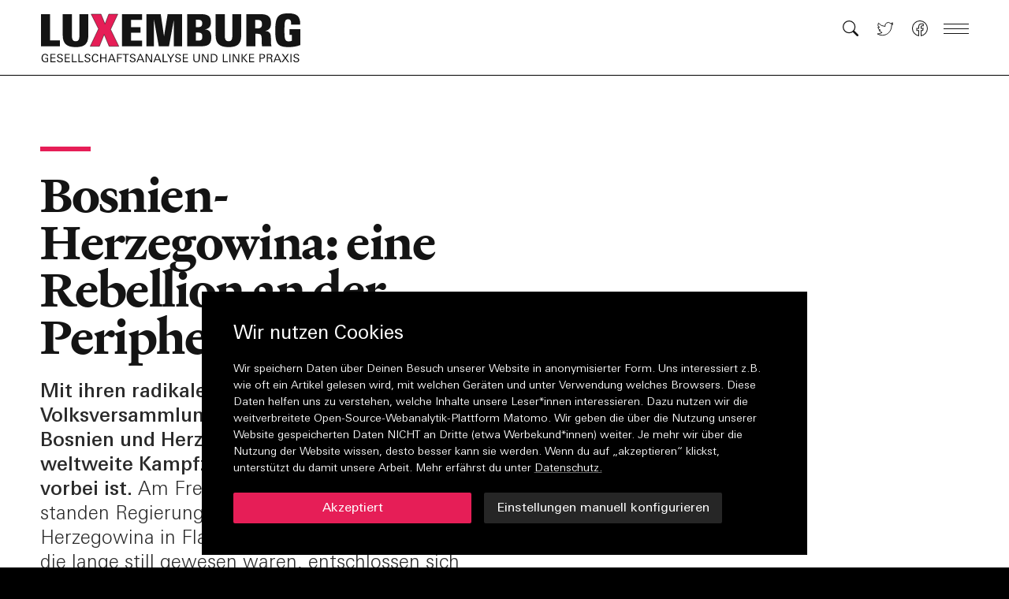

--- FILE ---
content_type: text/html; charset=utf-8
request_url: https://zeitschrift-luxemburg.de/artikel/bosnien-herzegowina-eine-rebellion-an-der-peripherie-europas/
body_size: 32319
content:
<!DOCTYPE html><html lang="de"><head><meta charSet="utf-8"/><meta name="viewport" content="width=device-width"/><title>Bosnien-Herzegowina: eine Rebellion an der Peripherie Europas | Zeitschrift Luxemburg</title><meta name="robots" content="index,follow"/><meta name="description" content="Mit ihren radikalen Forderungen und Volksversammlungen zeigt die Rebellion in Bosnien und Herzegowina, dass der weltweite Kampfzyklus noch lange nicht vorbei ist.

Am Freitag, dem 7. Februar 2014, standen Regierungsgebäude in ganz Bosnien-Herzegowina in Flammen. Dessen Einwohner, die lange still gewesen waren, entschlossen sich schließlich, ihre Meinung zu äußern. Und als sie das taten, erklangen nicht nur Worte – es war ein Aufschrei: Feuer, Steine und schwere Auseinandersetzungen mit der Polizei. Das eindrucksvollste und symbolischste Bild dieser ersten Tage der Rebellion zeigte ein brennendes Regierungsgebäude in Tuzla, in der Stadt, in der alles begann. Dort stand ein Graffiti zu lesen: „Tod dem Nationalismus“. Da der Nationalismus lange Zeit die bevorzugte Zuflucht der politischen Eliten des Landes gewesen war, die ihn benutzten, um ihre politische und ökonomische Unterdrückung zu rechtfertigen, war dies in der Tat eine kraftvolle Botschaft."/><meta name="twitter:card" content="summary_large_image"/><meta name="twitter:site" content="@site"/><meta name="twitter:creator" content="@handle"/><meta property="og:title" content="Bosnien-Herzegowina: eine Rebellion an der Peripherie Europas"/><meta property="og:description" content="Mit ihren radikalen Forderungen und Volksversammlungen zeigt die Rebellion in Bosnien und Herzegowina, dass der weltweite Kampfzyklus noch lange nicht vorbei ist.

Am Freitag, dem 7. Februar 2014, standen Regierungsgebäude in ganz Bosnien-Herzegowina in Flammen. Dessen Einwohner, die lange still gewesen waren, entschlossen sich schließlich, ihre Meinung zu äußern. Und als sie das taten, erklangen nicht nur Worte – es war ein Aufschrei: Feuer, Steine und schwere Auseinandersetzungen mit der Polizei. Das eindrucksvollste und symbolischste Bild dieser ersten Tage der Rebellion zeigte ein brennendes Regierungsgebäude in Tuzla, in der Stadt, in der alles begann. Dort stand ein Graffiti zu lesen: „Tod dem Nationalismus“. Da der Nationalismus lange Zeit die bevorzugte Zuflucht der politischen Eliten des Landes gewesen war, die ihn benutzten, um ihre politische und ökonomische Unterdrückung zu rechtfertigen, war dies in der Tat eine kraftvolle Botschaft."/><meta property="og:url" content="https://zeitschrift-luxemburg.de/artikel/bosnien-herzegowina-eine-rebellion-an-der-peripherie-europas"/><meta property="og:type" content="article"/><meta property="article:published_time" content="2014-03-17"/><meta property="article:modified_time" content="2021-09-20T17:55:13.000Z"/><meta property="article:section" content="Artikel"/><meta property="og:image" content="https://api.zeitschrift-luxemburg.de/uploads/tuzla_protest_30c1f86933.jpg"/><meta property="og:image:type" content="image/jpeg"/><meta property="og:image:width" content="500"/><meta property="og:image:height" content="375"/><meta property="og:locale" content="de_DE"/><meta property="og:site_name" content="Zeitschrift Luxemburg"/><link rel="canonical" href="https://zeitschrift-luxemburg.de/artikel/bosnien-herzegowina-eine-rebellion-an-der-peripherie-europas"/><link rel="preload" as="image" imagesrcset="/_next/image/?url=https%3A%2F%2Fapi.zeitschrift-luxemburg.de%2Fuploads%2Ftuzla_protest_30c1f86933.jpg&amp;w=640&amp;q=75 640w, /_next/image/?url=https%3A%2F%2Fapi.zeitschrift-luxemburg.de%2Fuploads%2Ftuzla_protest_30c1f86933.jpg&amp;w=750&amp;q=75 750w, /_next/image/?url=https%3A%2F%2Fapi.zeitschrift-luxemburg.de%2Fuploads%2Ftuzla_protest_30c1f86933.jpg&amp;w=828&amp;q=75 828w, /_next/image/?url=https%3A%2F%2Fapi.zeitschrift-luxemburg.de%2Fuploads%2Ftuzla_protest_30c1f86933.jpg&amp;w=1080&amp;q=75 1080w, /_next/image/?url=https%3A%2F%2Fapi.zeitschrift-luxemburg.de%2Fuploads%2Ftuzla_protest_30c1f86933.jpg&amp;w=1200&amp;q=75 1200w, /_next/image/?url=https%3A%2F%2Fapi.zeitschrift-luxemburg.de%2Fuploads%2Ftuzla_protest_30c1f86933.jpg&amp;w=1920&amp;q=75 1920w, /_next/image/?url=https%3A%2F%2Fapi.zeitschrift-luxemburg.de%2Fuploads%2Ftuzla_protest_30c1f86933.jpg&amp;w=2048&amp;q=75 2048w, /_next/image/?url=https%3A%2F%2Fapi.zeitschrift-luxemburg.de%2Fuploads%2Ftuzla_protest_30c1f86933.jpg&amp;w=3840&amp;q=75 3840w" imagesizes="100vw"/><meta name="next-head-count" content="23"/><link rel="preload" href="/fonts/font.woff2" as="font" type="font/woff2" crossorigin="anonymous"/><link rel="preload" href="/fonts/heldane-text-web-regular.woff2" as="font" type="font/woff2" crossorigin="anonymous"/><link rel="preload" href="/fonts/heldane-text-web-regular-italic.woff2" as="font" type="font/woff2" crossorigin="anonymous"/><link rel="preload" href="/fonts/heldane-text-web-bold.woff2" as="font" type="font/woff2" crossorigin="anonymous"/><link rel="preload" href="/fonts/heldane-text-web-bold-italic.woff2" as="font" type="font/woff2" crossorigin="anonymous"/><link rel="icon" type="image/png" sizes="16x16" href="https://zeitschrift-luxemburg.de/icons/favicon-16x16.png"/><link rel="icon" type="image/png" sizes="32x32" href="https://zeitschrift-luxemburg.de/icons/favicon-32x32.png"/><link rel="apple-touch-icon" sizes="60x60" href="https://zeitschrift-luxemburg.de/icons/apple-touch-icon-60x60.png"/><link rel="apple-touch-icon" sizes="76x76" href="https://zeitschrift-luxemburg.de/icons/apple-touch-icon-76x76.png"/><link rel="apple-touch-icon" sizes="120x120" href="https://zeitschrift-luxemburg.de/icons/apple-touch-icon-120x120.png"/><link rel="apple-touch-icon" sizes="152x152" href="https://zeitschrift-luxemburg.de/icons/apple-touch-icon-152x152.png"/><link rel="apple-touch-icon" sizes="180x180" href="https://zeitschrift-luxemburg.de/icons/apple-touch-icon-180x180.png"/><link rel="manifest" href="https://zeitschrift-luxemburg.de/manifest.json"/><link rel="mask-icon" href="/icons/safari-pinned-tab.svg" color="#000000"/><meta name="msapplication-TileColor" content="#000000"/><meta name="msapplication-navbutton-color" content="#000000"/><meta name="msapplication-TileColor" content="#000000"/><meta name="theme-color" content="#000000"/><meta name="apple-mobile-web-app-title" content="Zeitschrift Luxemburg"/><meta name="apple-mobile-web-app-capable" content="yes"/><meta name="apple-mobile-web-app-status-bar-style" content="black-translucent"/><link href="icon/touch-icon-start-up-320x480.png" rel="apple-touch-startup-image"/><link rel="preload" href="/_next/static/css/0de38267f75464d6.css" as="style"/><link rel="stylesheet" href="/_next/static/css/0de38267f75464d6.css" data-n-g=""/><noscript data-n-css=""></noscript><script defer="" nomodule="" src="/_next/static/chunks/polyfills-c67a75d1b6f99dc8.js"></script><script src="/_next/static/chunks/webpack-42cdea76c8170223.js" defer=""></script><script src="/_next/static/chunks/framework-5f4595e5518b5600.js" defer=""></script><script src="/_next/static/chunks/main-ee6fb54075b09629.js" defer=""></script><script src="/_next/static/chunks/pages/_app-2c2d5f64a8f5c434.js" defer=""></script><script src="/_next/static/chunks/0c428ae2-d4abef94b17b8a8f.js" defer=""></script><script src="/_next/static/chunks/70-e01c476533e6f50e.js" defer=""></script><script src="/_next/static/chunks/251-ea62ae8694c7de22.js" defer=""></script><script src="/_next/static/chunks/pages/artikel/%5Bslug%5D-1c1a69d565c42a0a.js" defer=""></script><script src="/_next/static/Ej94WEUyWs-hIRIwMpSFD/_buildManifest.js" defer=""></script><script src="/_next/static/Ej94WEUyWs-hIRIwMpSFD/_ssgManifest.js" defer=""></script></head><body><div id="__next" data-reactroot=""><div style="--color-backgroundTransparent:hsla(0, 0%, 100%, 0.001);--color-background:hsl(0, 0%, 100%);--color-text:hsl(0, 0%, 8%);--color-highlight:hsl(343, 80%, 51%);--color-line:hsl(0, 0%, 0%);--color-navigationBackground:hsl(0, 0%, 100%);--color-navigationText:hsl(0, 0%, 8%);--color-navigationHighlight:hsl(343, 80%, 51%)"><nav role="navigation" aria-label="Navigation" class="fixed z-1000 h-20 md:h-24 top-0 inset-x-0 flex justify-center overflow-hidden border-b border-line print:hidden" style="transform:none"><div class="relative w-full max-w-screen-3xl"><div class="transition-transform duration-300"><a style="--color-backgroundTransparent:hsla(0, 0%, 100%, 0.001);--color-background:hsl(0, 0%, 100%);--color-text:hsl(0, 0%, 8%);--color-highlight:hsl(343, 80%, 51%);--color-line:hsl(0, 0%, 0%);--color-navigationBackground:hsl(0, 0%, 100%);--color-navigationText:hsl(0, 0%, 8%);--color-navigationHighlight:hsl(343, 80%, 51%)" class="hidden lg:block opacity-0 transition duration-200 absolute right-0 mr-c-2 top-1 z-50 font-univers small text-navigationText focus:opacity-100 focus:outline-none" href="#content">Zum Inhalt springen</a><div class="relative z-10 flex justify-between w-full px-c-2 h-20 md:h-24 bg-navigationBackground" style="--color-backgroundTransparent:hsla(0, 0%, 100%, 0.001);--color-background:hsl(0, 0%, 100%);--color-text:hsl(0, 0%, 8%);--color-highlight:hsl(343, 80%, 51%);--color-line:hsl(0, 0%, 0%);--color-navigationBackground:hsl(0, 0%, 100%);--color-navigationText:hsl(0, 0%, 8%);--color-navigationHighlight:hsl(343, 80%, 51%)"><a role="button" aria-label="Link zur Startseite" aria-hidden="false" href="/"><div class="relative block h-12 md:h-16 mt-4 w-[22rem] origin-left" style="transform:none"><div class="logoSvg absolute top-0 bottom-0 left-0 block"><svg xmlns="http://www.w3.org/2000/svg" height="100%" preserveAspectRatio="xMidYMin meet" viewBox="0 0 352 68.09"><path class="" fill="var(--color-navigationText)" d="M26.7,45.49V37.5H13.37V2.08H1v43.41H26.7z M64.93,30.78V2.08H52.86v29.06c0,4.74-0.84,7.51-5.04,7.51 c-3.84,0-5.04-2.46-5.04-7.51V2.08H30.41V30.9c0,11.35,5.88,15.67,17.41,15.67C58.8,46.57,64.93,43.15,64.93,30.78"></path><path class="" fill="var(--color-navigationText)" d="M137.33,45.49v-7.81h-14.65V27.18h12.73v-7.38h-12.73V9.88h14.65v-7.8h-27.02v43.41H137.33z M191.36,45.49V2.08h-19.45 l-4.86,29.84l-4.44-29.84h-19.39v43.41h10.27V9.7l6.54,35.78h13.69l6.54-35.42v35.42H191.36z M230.81,33.72 c0-7.86-2.64-10.27-8.64-11.11c5.58-0.78,8.11-3.84,8.11-9.97c0-8.11-4.44-10.57-13.93-10.57h-18.01v43.41h17.41 C224.62,45.49,230.81,44.23,230.81,33.72 M218.62,14.33c0,3.96-1.98,5.4-5.94,5.4h-2.58V9.59h2.58 C216.76,9.59,218.62,10.91,218.62,14.33 M218.68,32.04c0,4.62-1.44,5.82-5.88,5.82h-2.7V26.94h2.7 C217.36,26.94,218.68,28.44,218.68,32.04 M271.21,30.78V2.08h-12.07v29.06c0,4.74-0.84,7.51-5.04,7.51c-3.84,0-5.04-2.46-5.04-7.51 V2.08h-12.37V30.9c0,11.35,5.88,15.67,17.41,15.67C265.09,46.57,271.21,43.15,271.21,30.78 M312.04,45.49 c-0.78-3.06-0.78-3.78-0.84-11.05c0-6.9-1.74-9.06-7.8-9.73c6.18-1.2,7.98-4.92,7.98-10.93c0-10.45-7.14-11.71-15.07-11.71h-18.25 v43.41h12.37V28.56h2.76c5.52,0,5.7,2.22,5.7,11.29c0,2.34,0.12,3.66,0.42,5.64H312.04z M299.25,15.89c0,3.24-1.68,5.4-5.58,5.4 h-3.6V9.88h3.42C297.09,9.88,299.25,11.09,299.25,15.89 M351,43.75V22.37h-14.65v7.68h3.12v7.99c-1.08,0.36-2.28,0.78-4.62,0.78 c-5.16,0-5.34-5.1-5.34-14.41c0-10.87,0.12-15.49,4.92-15.49c3.12,0,4.14,1.92,4.14,6.36v0.96h12.19v-0.96 C350.76,5.08,346.32,1,334.97,1c-14.47,0-17.83,4.92-17.83,23.41c0,17.53,3,22.15,18.37,22.15C341.75,46.57,346.44,45.49,351,43.75 "></path><path class="" fill="var(--color-navigationText)" d="M10.76,66.42V61.2H6.77v1.08h2.61v3.28c-0.69,0.22-1.47,0.33-2.32,0.33c-1.26,0-2.22-0.47-2.89-1.4 c-0.58-0.81-0.88-1.89-0.88-3.22c0-1.24,0.26-2.26,0.79-3.07c0.61-0.95,1.51-1.42,2.67-1.42c1.42,0,2.23,0.66,2.43,1.97h1.48 c-0.09-1.04-0.51-1.83-1.25-2.38c-0.66-0.49-1.53-0.73-2.6-0.73c-1.6,0-2.85,0.56-3.76,1.68c-0.86,1.05-1.28,2.39-1.28,4.03 c0,1.69,0.45,3.05,1.35,4.07c0.93,1.06,2.23,1.59,3.9,1.59C8.04,67.02,9.29,66.82,10.76,66.42 M20.8,66.91V65.8h-5.57v-4.03h5.14 v-1.11h-5.14v-3.66h5.36v-1.11h-6.77v11.03H20.8z M29.62,61.75c-0.4-0.29-1.12-0.62-2.14-0.98c-0.58-0.19-1.05-0.36-1.4-0.49 c-0.35-0.13-0.59-0.24-0.73-0.31c-0.64-0.35-0.97-0.8-0.97-1.36c0-0.61,0.26-1.08,0.77-1.4c0.43-0.28,0.97-0.43,1.62-0.43 c1.35,0,2.07,0.57,2.17,1.71h1.43c-0.02-0.98-0.4-1.71-1.13-2.2c-0.62-0.4-1.45-0.6-2.46-0.6c-1.07,0-1.94,0.23-2.63,0.7 c-0.81,0.54-1.21,1.32-1.21,2.33c0,0.84,0.33,1.52,0.98,2.03c0.43,0.34,1.14,0.66,2.13,0.96c1.1,0.35,1.75,0.57,1.96,0.69 c0.76,0.4,1.13,0.92,1.13,1.57c0,0.64-0.28,1.14-0.85,1.5c-0.48,0.31-1.07,0.46-1.75,0.46c-0.69,0-1.24-0.16-1.68-0.47 c-0.46-0.34-0.72-0.86-0.77-1.54l-1.46,0.02c0.07,1.06,0.48,1.85,1.22,2.4c0.65,0.47,1.54,0.7,2.64,0.7c1.12,0,2.05-0.24,2.79-0.73 c0.87-0.58,1.3-1.41,1.3-2.49C30.6,62.95,30.27,62.26,29.62,61.75 M40.18,66.91V65.8H34.6v-4.03h5.14v-1.11H34.6v-3.66h5.36v-1.11 H33.2v11.03H40.18z M49.45,66.91V65.8h-5.36v-9.92h-1.4v11.03H49.45z M58.33,66.91V65.8h-5.36v-9.92h-1.4v11.03H58.33z M66.75,61.75c-0.4-0.29-1.12-0.62-2.14-0.98c-0.58-0.19-1.05-0.36-1.4-0.49c-0.35-0.13-0.59-0.24-0.72-0.31 c-0.64-0.35-0.97-0.8-0.97-1.36c0-0.61,0.26-1.08,0.77-1.4c0.43-0.28,0.97-0.43,1.61-0.43c1.35,0,2.08,0.57,2.18,1.71h1.43 c-0.02-0.98-0.4-1.71-1.13-2.2c-0.62-0.4-1.45-0.6-2.46-0.6c-1.07,0-1.94,0.23-2.63,0.7c-0.81,0.54-1.21,1.32-1.21,2.33 c0,0.84,0.33,1.52,0.98,2.03c0.43,0.34,1.14,0.66,2.13,0.96c1.1,0.35,1.75,0.57,1.96,0.69c0.76,0.4,1.13,0.92,1.13,1.57 c0,0.64-0.28,1.14-0.85,1.5c-0.48,0.31-1.07,0.46-1.75,0.46c-0.68,0-1.24-0.16-1.68-0.47c-0.46-0.34-0.72-0.86-0.77-1.54 l-1.47,0.02c0.07,1.06,0.48,1.85,1.22,2.4c0.65,0.47,1.54,0.7,2.64,0.7c1.12,0,2.05-0.24,2.79-0.73c0.87-0.58,1.3-1.41,1.3-2.49 C67.74,62.95,67.41,62.26,66.75,61.75 M76.87,63.95c-0.04,0.58-0.28,1.05-0.73,1.41c-0.44,0.36-1.01,0.54-1.71,0.54 c-1.16,0-2.03-0.47-2.61-1.42c-0.47-0.78-0.71-1.8-0.71-3.05c0-1.21,0.26-2.24,0.77-3.08c0.6-0.99,1.47-1.48,2.6-1.48 c0.61,0,1.13,0.15,1.56,0.46c0.46,0.31,0.72,0.78,0.79,1.39h1.49c-0.03-0.97-0.45-1.73-1.25-2.3c-0.71-0.48-1.57-0.72-2.57-0.72 c-1.55,0-2.77,0.59-3.67,1.77c-0.81,1.08-1.21,2.42-1.21,4.03c0,1.66,0.38,2.97,1.13,3.95c0.83,1.08,2.04,1.62,3.65,1.62 c2.42,0,3.75-1.04,3.99-3.11H76.87z M89.39,66.91V55.88h-1.4v4.81h-5.66v-4.81h-1.4v11.03h1.4v-5.1h5.66v5.1H89.39z M101.87,66.91 l-4.61-11.03h-1.56l-4.44,11.03h1.43l1.12-2.91h5.29l1.13,2.91H101.87z M98.67,62.93h-4.46c0.17-0.49,0.35-0.98,0.53-1.47 c0.18-0.49,0.36-0.98,0.53-1.46c0.42-1.17,0.8-2.13,1.13-2.88L98.67,62.93z M110.25,56.99v-1.11h-6.52v11.03h1.4v-5.12h4.88v-1.1 h-4.88v-3.69H110.25z M119.55,57.01v-1.13h-8.37v1.13h3.47v9.9h1.4v-9.9H119.55z M127.75,61.75c-0.4-0.29-1.12-0.62-2.15-0.98 c-0.58-0.19-1.05-0.36-1.4-0.49c-0.35-0.13-0.59-0.24-0.72-0.31c-0.65-0.35-0.97-0.8-0.97-1.36c0-0.61,0.26-1.08,0.77-1.4 c0.43-0.28,0.97-0.43,1.62-0.43c1.35,0,2.07,0.57,2.18,1.71h1.43c-0.02-0.98-0.4-1.71-1.13-2.2c-0.62-0.4-1.44-0.6-2.46-0.6 c-1.07,0-1.94,0.23-2.63,0.7c-0.8,0.54-1.21,1.32-1.21,2.33c0,0.84,0.33,1.52,0.98,2.03c0.43,0.34,1.14,0.66,2.13,0.96 c1.1,0.35,1.75,0.57,1.96,0.69c0.76,0.4,1.13,0.92,1.13,1.57c0,0.64-0.28,1.14-0.85,1.5c-0.48,0.31-1.07,0.46-1.75,0.46 s-1.24-0.16-1.68-0.47c-0.46-0.34-0.72-0.86-0.77-1.54l-1.46,0.02c0.07,1.06,0.48,1.85,1.22,2.4c0.65,0.47,1.53,0.7,2.64,0.7 c1.12,0,2.05-0.24,2.79-0.73c0.87-0.58,1.3-1.41,1.3-2.49C128.74,62.95,128.41,62.26,127.75,61.75 M140.53,66.91l-4.61-11.03h-1.56 l-4.44,11.03h1.43l1.12-2.91h5.29l1.13,2.91H140.53z M137.33,62.93h-4.46c0.17-0.49,0.35-0.98,0.53-1.47 c0.18-0.49,0.36-0.98,0.53-1.46c0.42-1.17,0.8-2.13,1.13-2.88L137.33,62.93z M150.95,66.91V55.88h-1.28v9.59l-5.42-9.59h-1.9v11.03 h1.28v-9.57l5.42,9.57H150.95z M163.36,66.91l-4.61-11.03h-1.56l-4.44,11.03h1.44l1.12-2.91h5.29l1.13,2.91H163.36z M160.16,62.93 h-4.45c0.17-0.49,0.35-0.98,0.53-1.47c0.18-0.49,0.36-0.98,0.53-1.46c0.42-1.17,0.8-2.13,1.13-2.88L160.16,62.93z M171.99,66.91 V65.8h-5.36v-9.92h-1.4v11.03H171.99z M180.96,55.85h-1.57l-3.29,5.28l-3.35-5.28h-1.66l4.23,6.44v4.62h1.4v-4.56L180.96,55.85z M188.9,61.75c-0.4-0.29-1.12-0.62-2.14-0.98c-0.59-0.19-1.05-0.36-1.4-0.49c-0.35-0.13-0.6-0.24-0.73-0.31 c-0.65-0.35-0.97-0.8-0.97-1.36c0-0.61,0.26-1.08,0.77-1.4c0.43-0.28,0.97-0.43,1.61-0.43c1.35,0,2.07,0.57,2.18,1.71h1.43 c-0.02-0.98-0.4-1.71-1.13-2.2c-0.62-0.4-1.45-0.6-2.46-0.6c-1.07,0-1.95,0.23-2.63,0.7c-0.81,0.54-1.21,1.32-1.21,2.33 c0,0.84,0.33,1.52,0.98,2.03c0.43,0.34,1.14,0.66,2.13,0.96c1.1,0.35,1.75,0.57,1.96,0.69c0.76,0.4,1.13,0.92,1.13,1.57 c0,0.64-0.28,1.14-0.85,1.5c-0.48,0.31-1.07,0.46-1.75,0.46c-0.68,0-1.24-0.16-1.68-0.47c-0.46-0.34-0.72-0.86-0.77-1.54 l-1.47,0.02c0.07,1.06,0.48,1.85,1.22,2.4c0.65,0.47,1.54,0.7,2.64,0.7c1.12,0,2.05-0.24,2.79-0.73c0.87-0.58,1.3-1.41,1.3-2.49 C189.88,62.95,189.56,62.26,188.9,61.75 M199.46,66.91V65.8h-5.57v-4.03h5.13v-1.11h-5.13v-3.66h5.36v-1.11h-6.77v11.03H199.46z M215.27,62.7v-6.82h-1.43v6.56c0,0.86-0.09,1.51-0.27,1.94c-0.22,0.52-0.57,0.91-1.04,1.18c-0.48,0.27-1.01,0.4-1.62,0.4 c-1.15,0-1.97-0.4-2.46-1.19c-0.3-0.47-0.45-1.24-0.45-2.3v-6.59h-1.48v6.79c0,2.95,1.46,4.42,4.38,4.42c1.42,0,2.5-0.38,3.25-1.13 C214.89,65.21,215.27,64.12,215.27,62.7 M226.96,66.91V55.88h-1.28v9.59l-5.42-9.59h-1.9v11.03h1.28v-9.57l5.42,9.57H226.96z M236.4,56.34c-0.75-0.31-1.75-0.46-3.02-0.46h-3.2v11.03h2.63c0.42,0,0.78-0.01,1.09-0.01c0.3-0.01,0.55-0.03,0.75-0.05 c1.52-0.15,2.66-0.73,3.43-1.74c0.73-0.92,1.09-2.18,1.09-3.75C239.16,58.79,238.24,57.12,236.4,56.34 M236.73,64.65 c-0.67,0.76-1.73,1.15-3.18,1.15h-1.97v-8.82h1.69c1.3,0,2.25,0.22,2.85,0.66c1.04,0.74,1.56,1.98,1.56,3.72 C237.68,62.84,237.36,63.94,236.73,64.65 M253.16,66.91V65.8h-5.36v-9.92h-1.4v11.03H253.16z M256.63,55.88h-1.4v11.03h1.4V55.88z M268.43,66.91V55.88h-1.28v9.59l-5.42-9.59h-1.9v11.03h1.28v-9.57l5.42,9.57H268.43z M280.01,66.91l-5.3-6.09l4.79-4.94h-1.81 l-4.59,5.03l5.06,6H280.01z M273.05,55.88h-1.4v11.03h1.4V55.88z M288.77,66.91V65.8h-5.57v-4.03h5.14v-1.11h-5.14v-3.66h5.36 v-1.11h-6.77v11.03H288.77z M302.05,56.43c-0.57-0.37-1.47-0.55-2.72-0.55h-3.37v11.03h1.4v-4.71h2.01c0.81,0,1.47-0.1,1.98-0.29 c0.63-0.22,1.13-0.59,1.47-1.09c0.35-0.51,0.52-1.09,0.52-1.76C303.36,57.87,302.92,57,302.05,56.43 M300.94,60.72 c-0.45,0.24-1.15,0.37-2.08,0.37h-1.5v-4.1h1.91c0.81,0,1.42,0.12,1.83,0.37c0.51,0.31,0.77,0.84,0.77,1.6 C301.88,59.8,301.57,60.39,300.94,60.72 M313.49,66.91c-0.17-0.24-0.29-0.6-0.36-1.07c-0.07-0.54-0.12-1-0.16-1.39 c-0.04-0.39-0.06-0.71-0.08-0.96c-0.08-0.67-0.23-1.16-0.45-1.48c-0.29-0.41-0.76-0.68-1.4-0.81c1.45-0.41,2.17-1.28,2.17-2.61 c0-1.81-1.22-2.72-3.67-2.72h-3.9v11.03h1.4V61.8h2.33c0.85,0,1.4,0.2,1.67,0.59c0.19,0.25,0.33,0.85,0.41,1.8 c0.02,0.23,0.04,0.46,0.06,0.69c0.02,0.22,0.04,0.45,0.06,0.69c0.06,0.53,0.17,0.98,0.32,1.34H313.49z M310.8,60.39 c-0.44,0.21-1.11,0.32-1.99,0.32h-1.77v-3.74h2.17c1.7,0,2.55,0.59,2.55,1.78C311.76,59.55,311.44,60.09,310.8,60.39 M325.32,66.91 l-4.61-11.03h-1.56l-4.44,11.03h1.43l1.12-2.91h5.29l1.13,2.91H325.32z M322.12,62.93h-4.45c0.17-0.49,0.35-0.98,0.53-1.47 c0.18-0.49,0.36-0.98,0.53-1.46c0.42-1.17,0.8-2.13,1.13-2.88L322.12,62.93z M335.68,66.91l-4.08-5.74l3.71-5.29h-1.63l-2.96,4.45 l-3.01-4.45h-1.75l3.85,5.29l-4.02,5.74h1.65l3.26-4.85l3.29,4.85H335.68z M338.93,55.88h-1.4v11.03h1.4V55.88z M348.47,61.75 c-0.4-0.29-1.12-0.62-2.14-0.98c-0.58-0.19-1.05-0.36-1.4-0.49c-0.35-0.13-0.59-0.24-0.73-0.31c-0.64-0.35-0.97-0.8-0.97-1.36 c0-0.61,0.26-1.08,0.77-1.4c0.43-0.28,0.97-0.43,1.62-0.43c1.35,0,2.07,0.57,2.17,1.71h1.44c-0.02-0.98-0.4-1.71-1.13-2.2 c-0.62-0.4-1.45-0.6-2.46-0.6c-1.07,0-1.94,0.23-2.63,0.7c-0.8,0.54-1.21,1.32-1.21,2.33c0,0.84,0.33,1.52,0.98,2.03 c0.43,0.34,1.14,0.66,2.13,0.96c1.1,0.35,1.75,0.57,1.96,0.69c0.75,0.4,1.13,0.92,1.13,1.57c0,0.64-0.28,1.14-0.85,1.5 c-0.48,0.31-1.07,0.46-1.75,0.46c-0.68,0-1.24-0.16-1.68-0.47c-0.46-0.34-0.72-0.86-0.77-1.54l-1.46,0.02 c0.07,1.06,0.48,1.85,1.22,2.4c0.65,0.47,1.54,0.7,2.64,0.7c1.12,0,2.05-0.24,2.8-0.73c0.86-0.58,1.3-1.41,1.3-2.49 C349.45,62.95,349.13,62.26,348.47,61.75" opacity="1"></path><polygon class="" fill="var(--color-navigationHighlight)" stroke="#000" stroke-width="0.5" points="106.11,45.49 95.01,22.67 104.73,2.08 92.49,2.08 87.44,15.35 82.1,2.08 68.77,2.08 78.62,21.95 67.45,45.49 79.88,45.49 86.3,29.46 92.97,45.49 "></polygon></svg></div></div></a></div><div tabindex="-1" class="absolute top-20 md:top-24 left-0 right-0" style="transform:translateY(-48px) translateZ(0)"><ul class="w-full"><li class="relative flex max-w-screen-3xl justify-between w-full px-c-2 h-10 md:h-12 bottom-0 items-center pr-c-12 bg-navigationBackground" style="--color-backgroundTransparent:hsla(0, 0%, 100%, 0.001);--color-background:hsl(0, 0%, 100%);--color-text:hsl(0, 0%, 8%);--color-highlight:hsl(343, 80%, 51%);--color-line:hsl(0, 0%, 0%);--color-navigationBackground:hsl(0, 0%, 100%);--color-navigationText:hsl(0, 0%, 8%);--color-navigationHighlight:hsl(343, 80%, 51%)"><p class="article-leader text-navigationText whitespace-nowrap overflow-hidden overflow-ellipsis mt-15em">Bosnien-Herzegowina: eine Rebellion an der Peripherie Europas</p></li><li class="relative flex max-w-screen-3xl justify-between w-full px-c-2 h-10 md:h-12 bottom-0 items-center pr-c-12 bg-navigationBackground" style="--color-backgroundTransparent:hsla(0, 0%, 100%, 0.001);--color-background:#ccc;--color-text:hsl(0, 0%, 8%);--color-highlight:hsl(343, 80%, 51%);--color-line:hsl(0, 0%, 0%);--color-navigationBackground:#ccc;--color-navigationText:hsl(0, 0%, 8%);--color-navigationHighlight:hsl(343, 80%, 51%)"><p class="article-leader text-navigationText whitespace-nowrap overflow-hidden overflow-ellipsis mt-15em">Weitere Beiträge</p></li><li class="relative flex max-w-screen-3xl justify-between w-full px-c-2 h-10 md:h-12 bottom-0 items-center pr-c-12 bg-navigationBackground" style="--color-backgroundTransparent:hsla(0, 0%, 100%, 0.001);--color-background:#000;--color-text:hsl(0, 0%, 8%);--color-highlight:hsl(343, 80%, 51%);--color-line:hsl(0, 0%, 0%);--color-navigationBackground:#000;--color-navigationText:#fff;--color-navigationHighlight:hsl(343, 80%, 51%)"><a class="relative w-full px-c-2 h-8" role="button" tabindex="-1" aria-label="Link zur Startseite" aria-hidden="false" href="/"><div class="absolute top-0 bottom-0 left-0 block"><svg xmlns="http://www.w3.org/2000/svg" viewBox="0 0 352 47.09" height="100%" preserveAspectRatio="xMidYMin meet"><path fill="var(--color-navigationText)" d="M26.7,45.49V37.5H13.37V2.08H1v43.41H26.7z M64.93,30.78V2.08H52.86v29.06c0,4.74-0.84,7.51-5.04,7.51 c-3.84,0-5.04-2.46-5.04-7.51V2.08H30.41V30.9c0,11.35,5.88,15.67,17.41,15.67C58.8,46.57,64.93,43.15,64.93,30.78"></path><path fill="var(--color-navigationText)" d="M137.33,45.49v-7.81h-14.65V27.18h12.73v-7.38h-12.73V9.88h14.65v-7.8h-27.02v43.41H137.33z M191.36,45.49V2.08h-19.45 l-4.86,29.84l-4.44-29.84h-19.39v43.41h10.27V9.7l6.54,35.78h13.69l6.54-35.42v35.42H191.36z M230.81,33.72 c0-7.86-2.64-10.27-8.64-11.11c5.58-0.78,8.11-3.84,8.11-9.97c0-8.11-4.44-10.57-13.93-10.57h-18.01v43.41h17.41 C224.62,45.49,230.81,44.23,230.81,33.72 M218.62,14.33c0,3.96-1.98,5.4-5.94,5.4h-2.58V9.59h2.58 C216.76,9.59,218.62,10.91,218.62,14.33 M218.68,32.04c0,4.62-1.44,5.82-5.88,5.82h-2.7V26.94h2.7 C217.36,26.94,218.68,28.44,218.68,32.04 M271.21,30.78V2.08h-12.07v29.06c0,4.74-0.84,7.51-5.04,7.51c-3.84,0-5.04-2.46-5.04-7.51 V2.08h-12.37V30.9c0,11.35,5.88,15.67,17.41,15.67C265.09,46.57,271.21,43.15,271.21,30.78 M312.04,45.49 c-0.78-3.06-0.78-3.78-0.84-11.05c0-6.9-1.74-9.06-7.8-9.73c6.18-1.2,7.98-4.92,7.98-10.93c0-10.45-7.14-11.71-15.07-11.71h-18.25 v43.41h12.37V28.56h2.76c5.52,0,5.7,2.22,5.7,11.29c0,2.34,0.12,3.66,0.42,5.64H312.04z M299.25,15.89c0,3.24-1.68,5.4-5.58,5.4 h-3.6V9.88h3.42C297.09,9.88,299.25,11.09,299.25,15.89 M351,43.75V22.37h-14.65v7.68h3.12v7.99c-1.08,0.36-2.28,0.78-4.62,0.78 c-5.16,0-5.34-5.1-5.34-14.41c0-10.87,0.12-15.49,4.92-15.49c3.12,0,4.14,1.92,4.14,6.36v0.96h12.19v-0.96 C350.76,5.08,346.32,1,334.97,1c-14.47,0-17.83,4.92-17.83,23.41c0,17.53,3,22.15,18.37,22.15C341.75,46.57,346.44,45.49,351,43.75 "></path><polygon fill="var(--color-navigationHighlight)" stroke="#000" stroke-width="0.5" points="106.11,45.49 95.01,22.67 104.73,2.08 92.49,2.08 87.44,15.35 82.1,2.08 68.77,2.08 78.62,21.95 67.45,45.49 79.88,45.49 86.3,29.46 92.97,45.49 "></polygon></svg></div></a></li></ul></div></div><div class="flex flex-grow h-10 pr-c-2 max-w-screen-3xl justify-end absolute right-0 top-5 md:top-4 z-20" style="transform:none"><div class="flex flex-grow items-center"><a class="hidden md:flex w-7 ml-4 p-1 items-center flex-shrink-0 hover:scale-110 transition-transform duration-300" role="button" aria-label="Link zur Suchseite" href="/suche/"><svg width="100%" xmlns="http://www.w3.org/2000/svg" class=" transition" viewBox="0 0 16 16"><path fill-rule="evenodd" class="transition duration-500" fill="var(--color-navigationText)" d="M10.442 10.442a1 1 0 0 1 1.415 0l3.85 3.85a1 1 0 0 1-1.414 1.415l-3.85-3.85a1 1 0 0 1 0-1.415z"></path><path fill-rule="evenodd" class="transition duration-500" fill="var(--color-navigationText)" d="M6.5 12a5.5 5.5 0 1 0 0-11 5.5 5.5 0 0 0 0 11zM13 6.5a6.5 6.5 0 1 1-13 0 6.5 6.5 0 0 1 13 0z"></path></svg></a><a class="hidden md:flex w-7 ml-4 p-1 items-center flex-shrink-0 hover:scale-110 transition-transform duration-300" role="button" aria-label="Link zum Twitter-Account" href="https://twitter.com/luxemburg_mag"><svg width="100%" xmlns="http://www.w3.org/2000/svg" viewBox="0 0 16 16"><path fill="transparent" class="transition duration-500" stroke="var(--color-navigationText)" stroke-width="0.75" d="M5.026 15c6.038 0 9.341-5.003 9.341-9.334 0-.14 0-.282-.006-.422A6.685 6.685 0 0 0 16 3.542a6.658 6.658 0 0 1-1.889.518 3.301 3.301 0 0 0 1.447-1.817 6.533 6.533 0 0 1-2.087.793A3.286 3.286 0 0 0 7.875 6.03a9.325 9.325 0 0 1-6.767-3.429 3.289 3.289 0 0 0 1.018 4.382A3.323 3.323 0 0 1 .64 6.575v.045a3.288 3.288 0 0 0 2.632 3.218 3.203 3.203 0 0 1-.865.115 3.23 3.23 0 0 1-.614-.057 3.283 3.283 0 0 0 3.067 2.277A6.588 6.588 0 0 1 .78 13.58a6.32 6.32 0 0 1-.78-.045A9.344 9.344 0 0 0 5.026 15z"></path></svg></a><a class="hidden md:flex w-7 ml-4 p-1 items-center flex-shrink-0 hover:scale-110 transition-transform duration-300" role="button" aria-label="Link zum Facebook-Account" href="https://www.facebook.com/zeitschriftluxemburg"><svg xmlns="http://www.w3.org/2000/svg" viewBox="0 0 45.4 45.4" width="100%"><path d="M22.6,1.1c-11.9,0-21.5,9.6-21.5,21.5c0,10.7,7.9,19.6,18.2,21.3v-15h-5.5v-6.2h5.5v-4.7c0-5.4,3.2-8.4,8.1-8.4 c2.4,0,4.8,0.4,4.8,0.4v5.3h-2.7c-2.7,0-3.5,1.7-3.5,3.4v4h6l-1,6.2h-5v15c10.3-1.6,18.2-10.5,18.2-21.3 C44.1,10.8,34.5,1.1,22.6,1.1z" fill="transparent" class="transition duration-500" stroke="var(--color-navigationText)" stroke-width="2.3"></path></svg></a><div role="button" tabindex="0" aria-label="Haupt-Navigation schließen" class="flex relative h-8 w-8 ml-4 items-center cursor-pointer hover:scale-110 transition-transform duration-300"><span class="block absolute left-0 right-0 h-px origin-center bg-navigationText transition duration-500 -translate-y-1.5"></span><span class="block absolute left-0 right-0 h-px origin-center bg-navigationText transition duration-500"></span><span class="block absolute left-0 right-0 h-px origin-center bg-navigationText transition duration-500 translate-y-1.5"></span></div></div></div></div></nav><div style="background:hsl(0, 0%, 100%)" class="mx-auto max-w-screen-3xl"><div style="opacity:0;transform:none"><div id="content" class="relative z-10 w-full grid min-h-100vh pt-20 md:pt-24 print:!pt-0 print:!block"><section class="relative w-full bg-background" style="--color-backgroundTransparent:hsla(0, 0%, 100%, 0.001);--color-background:hsl(0, 0%, 100%);--color-text:hsl(0, 0%, 8%);--color-highlight:hsl(343, 80%, 51%);--color-line:hsl(0, 0%, 0%);--color-navigationBackground:hsl(0, 0%, 100%);--color-navigationText:hsl(0, 0%, 8%);--color-navigationHighlight:hsl(343, 80%, 51%);z-index:0"><article class="border-t border-line bg-background border-t-0 -mt-20 md:-mt-24 print:!m-0 print:!mb-10 print:!bg-none print:!border-none" style="--color-backgroundTransparent:hsla(0, 0%, 100%, 0.001);--color-background:hsl(0, 0%, 100%);--color-text:hsl(0, 0%, 8%);--color-highlight:hsl(343, 80%, 51%);--color-line:hsl(0, 0%, 0%);--color-navigationBackground:hsl(0, 0%, 100%);--color-navigationText:hsl(0, 0%, 8%);--color-navigationHighlight:hsl(343, 80%, 51%)"><div class="Plx  relative w-full overflow-hidden grid grid-cols-2 lg:gap-c-2 bg-background print:!min-h-0 print:!block lg:min-h-60vh" style="visibility:hidden"><div tabindex="-1" aria-hidden="true" class="relative col-span-2 order-1 place-self-stretch lg:absolute z-10 inset-0 overflow-hidden"><div class="Plx  relative col-span-2 order-1 place-self-stretch lg:absolute z-10 inset-0" style="visibility:hidden"><div class="CustomImage relative col-span-2 order-1 place-self-stretch lg:absolute z-10 inset-y-0 aspect-w-3 aspect-h-2 lg:aspect-none top-20 md:top-24 right-0 lg:w-50% bg-grey"><span style="box-sizing:border-box;display:block;overflow:hidden;width:initial;height:initial;background:none;opacity:1;border:0;margin:0;padding:0;position:absolute;top:0;left:0;bottom:0;right:0"><img alt="Alt-text is missing." sizes="100vw" srcSet="/_next/image/?url=https%3A%2F%2Fapi.zeitschrift-luxemburg.de%2Fuploads%2Ftuzla_protest_30c1f86933.jpg&amp;w=640&amp;q=75 640w, /_next/image/?url=https%3A%2F%2Fapi.zeitschrift-luxemburg.de%2Fuploads%2Ftuzla_protest_30c1f86933.jpg&amp;w=750&amp;q=75 750w, /_next/image/?url=https%3A%2F%2Fapi.zeitschrift-luxemburg.de%2Fuploads%2Ftuzla_protest_30c1f86933.jpg&amp;w=828&amp;q=75 828w, /_next/image/?url=https%3A%2F%2Fapi.zeitschrift-luxemburg.de%2Fuploads%2Ftuzla_protest_30c1f86933.jpg&amp;w=1080&amp;q=75 1080w, /_next/image/?url=https%3A%2F%2Fapi.zeitschrift-luxemburg.de%2Fuploads%2Ftuzla_protest_30c1f86933.jpg&amp;w=1200&amp;q=75 1200w, /_next/image/?url=https%3A%2F%2Fapi.zeitschrift-luxemburg.de%2Fuploads%2Ftuzla_protest_30c1f86933.jpg&amp;w=1920&amp;q=75 1920w, /_next/image/?url=https%3A%2F%2Fapi.zeitschrift-luxemburg.de%2Fuploads%2Ftuzla_protest_30c1f86933.jpg&amp;w=2048&amp;q=75 2048w, /_next/image/?url=https%3A%2F%2Fapi.zeitschrift-luxemburg.de%2Fuploads%2Ftuzla_protest_30c1f86933.jpg&amp;w=3840&amp;q=75 3840w" src="/_next/image/?url=https%3A%2F%2Fapi.zeitschrift-luxemburg.de%2Fuploads%2Ftuzla_protest_30c1f86933.jpg&amp;w=3840&amp;q=75" decoding="async" data-nimg="fill" class="image break-inside-avoid imageFadeIn loading" style="position:absolute;top:0;left:0;bottom:0;right:0;box-sizing:border-box;padding:0;border:none;margin:auto;display:block;width:0;height:0;min-width:100%;max-width:100%;min-height:100%;max-height:100%;object-fit:cover;object-position:50% 50%"/></span></div></div></div><div class="md:self-end relative z-20 pb-c-4 lg:py-c-2 col-span-2 lg:col-span-1 order-2 bg-background lg:bg-transparent w-c-50 lg:w-c-25 md:pl-c-12 lg:pl-2 px-c-2 md:pr-c-4 lg:pl-c-2 lg:pr-c-2 pt-c-2 mt-0 lg:mt-24 print:!m-0 print:!p-0 print:bg-none print:w-full"><div class="relative lg:pt-40em print:!p-0"><h1 class="h1 text-text teaser-line-lg relative lg:mt-50em mb-40em pt-50em print:!m-0 print:!p-0 print:!text-black"><span class="text-shadow">Bosnien-Herzegowina: eine Rebellion an der Peripherie Europas</span></h1></div><div class="article-leader opacity-90 linkDecoration print:mt-4"><b>Mit ihren radikalen Forderungen und Volksversammlungen zeigt die Rebellion in Bosnien und Herzegowina, dass der weltweite Kampfzyklus noch lange nicht vorbei ist.</b>

Am Freitag, dem 7. Februar 2014, standen Regierungsgebäude in ganz Bosnien-Herzegowina in Flammen. Dessen Einwohner, die lange still gewesen waren, entschlossen sich schließlich, ihre Meinung zu äußern. Und als sie das taten, erklangen nicht nur Worte – es war ein Aufschrei: Feuer, Steine und schwere Auseinandersetzungen mit der Polizei. Das eindrucksvollste und symbolischste Bild dieser ersten Tage der Rebellion zeigte ein brennendes Regierungsgebäude in Tuzla, in der Stadt, in der alles begann. Dort stand ein Graffiti zu lesen: „Tod dem Nationalismus“. Da der Nationalismus lange Zeit die bevorzugte Zuflucht der politischen Eliten des Landes gewesen war, die ihn benutzten, um ihre politische und ökonomische Unterdrückung zu rechtfertigen, war dies in der Tat eine kraftvolle Botschaft.</div></div></div></article></section><section class="relative w-full bg-background" style="--color-backgroundTransparent:hsla(0, 0%, 100%, 0.001);--color-background:hsl(0, 0%, 100%);--color-text:hsl(0, 0%, 8%);--color-highlight:hsl(343, 80%, 51%);--color-line:hsl(0, 0%, 0%);--color-navigationBackground:hsl(0, 0%, 100%);--color-navigationText:hsl(0, 0%, 8%);--color-navigationHighlight:hsl(343, 80%, 51%);z-index:10"><section class="relative w-full bg-background relative z-30 py-c-2 transform-gpu bg-background border-t border-line align-baseline print:py-10 print:border-none" style="--color-backgroundTransparent:hsla(0, 0%, 100%, 0.001);--color-background:hsl(0, 0%, 100%);--color-text:hsl(0, 0%, 8%);--color-highlight:hsl(343, 80%, 51%);--color-line:hsl(0, 0%, 0%);--color-navigationBackground:hsl(0, 0%, 100%);--color-navigationText:hsl(0, 0%, 8%);--color-navigationHighlight:hsl(343, 80%, 51%);z-index:10"><aside class="md:absolute z-50 top-c-2 left-0 mt-1 ml-c-2 mb-c-4 pr-c-2 content-start md:w-c-10 max-md:flex max-sm:flex-wrap print:p-0 print:!w-auto print:m-0 print:mb-10"><div><p class="article-aside-basic relative line-black mt-80em first:mt-0 pt-100em print:m-0 print:p-0">März 2014</p><div class="flex line-black mt-80em pt-100em relative print:hidden"><button aria-label="twitter" class="react-share__ShareButton flex w-6 mr-4 p-1 items-center flex-shrink-0 hover:scale-110 transition-transform duration-300" style="background-color:transparent;border:none;padding:0;font:inherit;color:inherit;cursor:pointer"><svg width="100%" xmlns="http://www.w3.org/2000/svg" viewBox="0 0 16 16"><path fill="transparent" class="transition duration-500" stroke="var(--color-text)" stroke-width="0.75" d="M5.026 15c6.038 0 9.341-5.003 9.341-9.334 0-.14 0-.282-.006-.422A6.685 6.685 0 0 0 16 3.542a6.658 6.658 0 0 1-1.889.518 3.301 3.301 0 0 0 1.447-1.817 6.533 6.533 0 0 1-2.087.793A3.286 3.286 0 0 0 7.875 6.03a9.325 9.325 0 0 1-6.767-3.429 3.289 3.289 0 0 0 1.018 4.382A3.323 3.323 0 0 1 .64 6.575v.045a3.288 3.288 0 0 0 2.632 3.218 3.203 3.203 0 0 1-.865.115 3.23 3.23 0 0 1-.614-.057 3.283 3.283 0 0 0 3.067 2.277A6.588 6.588 0 0 1 .78 13.58a6.32 6.32 0 0 1-.78-.045A9.344 9.344 0 0 0 5.026 15z"></path></svg></button><button title="Bosnien-Herzegowina: eine Rebellion an der Peripherie Europas" aria-label="facebook" class="react-share__ShareButton flex w-6 mr-4 p-1 items-center flex-shrink-0 hover:scale-110 transition-transform duration-300" style="background-color:transparent;border:none;padding:0;font:inherit;color:inherit;cursor:pointer"><svg xmlns="http://www.w3.org/2000/svg" viewBox="0 0 45.4 45.4" width="100%"><path d="M22.6,1.1c-11.9,0-21.5,9.6-21.5,21.5c0,10.7,7.9,19.6,18.2,21.3v-15h-5.5v-6.2h5.5v-4.7c0-5.4,3.2-8.4,8.1-8.4 c2.4,0,4.8,0.4,4.8,0.4v5.3h-2.7c-2.7,0-3.5,1.7-3.5,3.4v4h6l-1,6.2h-5v15c10.3-1.6,18.2-10.5,18.2-21.3 C44.1,10.8,34.5,1.1,22.6,1.1z" fill="transparent" class="transition duration-500" stroke="var(--color-text)" stroke-width="2.3"></path></svg></button><button><svg stroke="currentColor" fill="currentColor" stroke-width="0" viewBox="0 0 16 16" class="w-6 h-6 flex-shrink-0 hover:scale-110 transition-transform duration-300" height="1em" width="1em" xmlns="http://www.w3.org/2000/svg"><path d="M2.5 8a.5.5 0 1 0 0-1 .5.5 0 0 0 0 1z"></path><path d="M5 1a2 2 0 0 0-2 2v2H2a2 2 0 0 0-2 2v3a2 2 0 0 0 2 2h1v1a2 2 0 0 0 2 2h6a2 2 0 0 0 2-2v-1h1a2 2 0 0 0 2-2V7a2 2 0 0 0-2-2h-1V3a2 2 0 0 0-2-2H5zM4 3a1 1 0 0 1 1-1h6a1 1 0 0 1 1 1v2H4V3zm1 5a2 2 0 0 0-2 2v1H2a1 1 0 0 1-1-1V7a1 1 0 0 1 1-1h12a1 1 0 0 1 1 1v3a1 1 0 0 1-1 1h-1v-1a2 2 0 0 0-2-2H5zm7 2v3a1 1 0 0 1-1 1H5a1 1 0 0 1-1-1v-3a1 1 0 0 1 1-1h6a1 1 0 0 1 1 1z"></path></svg></button></div></div></aside><div class="body relative"><section class="relative linkDecoration"><div class="article-text w-c-44 md:w-c-34 lg:w-c-27 ml-c-2 md:ml-c-12 mb-c-2 print:!p-0 print:!m-0 print:!w-auto">

Die Premierminister mehrerer Kantone in Bosnien und Herzegowina begannen, einer nach dem anderen, ihren Rücktritt zu erklären. Am Sonntag, dem 9. Februar, begab sich der kroatische Premierminister Zoran Milanović nach Mostar, einer Stadt in Bosnien-Herzegowina mit großer kroatischer Bevölkerung, um sich mit den kroatischen Spitzenpolitikern dort zu treffen. Währenddessen wurde der Präsident der Republika Srpska (der serbische Teil von Bosnien und Herzegowina), Milorad Dodik, nach Serbien einbestellt, um den ersten Vize-Präsidenten Aleksandar Vučić, den inoffiziellen Präsidenten Serbiens zu treffen. Die Gründe dafür sind klar. Die politischen Eliten sowohl in Kroatien als auch in Serbien fürchten, unter anderem, dass das, was einige bereits als „Bosnische Revolution“ bezeichnen, über die Grenzen hinweg auf ihre Länder übergreifen könnte.
<h2>Explosive Wut</h2>
Die wirtschaftliche Situation in Bosnien-Herzegowina ist ohne Zweifel furchtbar. Einst war das Land bekannt für seine vielen Fabriken und eine starke Arbeiterklasse – selbst das Wappen der früheren Sozialistischen Republik Bosnien und Herzegowina (eine Teilrepublik Jugoslawiens) führte Fabrikschornsteine. Nun sind viele dieser Fabriken geschlossen, die übrigen sind privatisiert und im Besitz ausländischer Firmen oder einer neu entstandenen kapitalistischen Klasse; und in einigen davon arbeiten die Arbeiterinnen und Arbeiter, aber sie erhalten ihre Löhne nicht (was in der postjugoslawischen Ökonomie recht geläufig ist). Das Land hat eine Arbeitslosenrate von rund 45%. Die benachbarten Länder Kroatien und Serbien sind nicht in einer derart schlechten Verfassung, deren Eliten haben aber dennoch Grund zur Sorge, da die allgemeine Situation doch sehr weit davon entfernt ist, auch nur halbwegs befriedigend zu sein. Die Jugendarbeitslosigkeit in Kroatien zum Beispiel liegt bei fast 53%, was in der Europäischen Union (EU) nur von Griechenland und Spanien übertroffen wird.

Sicherlich hatte die explosive und in einigen Fällen ziemlich gewaltsame Rebellion in Bosnien und Herzegowina ihre eigenen, lokalen Gründe – grassierende Armut, ungeheure Ungleichheiten, ein riesiger bürokratischer Apparat und der politische und kapitalistische Alb an der Spitze. Aber dieser Aufstand ist auch ein integraler Teil der weltweiten Aufstände, die wir in den letzten Jahren erlebten. Nach dem Ausbruch der Wirtschaftskrise 2008 und einigen Jahren einer anfänglichen Schockstarre, begann im Jahr 2011 mit dem Arabischen Frühling, mit den <i>indignados </i>in Spanien und mit Occupy Wall Street (OWS) in den USA eine Welle großer Proteste und Aufstände. Im vergangenen Jahr wurden wir Zeuge enormer Aufstände in der Türkei und in Brasilien. Das frühere Jugoslawien blieb von dieser Welle nicht verschont.

Schon 2011 gab es in Kroatien große „Facebook-Proteste“, die im März vier Wochen lang andauerten. Es war auch das erste Mal, dass in einem der postjugoslawischen Länder offen antikapitalistische, wenn auch ziemlich heterogene Äußerungen wahrzunehmen waren. In vielerlei Hinsicht nahmen die Proteste die <i>indignados</i> und OWS vorweg, teilten sie mit ihnen doch einen klaren gemeinsamen Zeitgeist. In den Jahren 2012/13 wurde Slowenien von einem „slowenischen Aufstand“ der Bevölkerung erschüttert, der die öffentliche Meinung in dem Land enorm beeinflusste und neuen politischen Kräften Auftrieb verlieh (so etwa der potenziell vielversprechenden Initiative für Demokratischen Sozialismus, Iniciativa za demokratični socializem). 2014 nun war es Zeit für Bosnien und Herzegowina. Sie reagierten als letzte, aber ihre Reaktion war die bei weitem kraftvollste.
<h2>Eine soziale Rebellion</h2>
Seit die Rebellion begann, haben fast alle Beobachter darauf insistiert, dass sie unvermeidlich gewesen ist und dass sie sich die ganze Zeit sicher waren, dass so etwas früher oder später hatte passieren müssen. Natürlich ist das nicht wahr. Obwohl die Situation in Bosnien und Herzegowina tatsächlich katastrophal war, hätten wohl alle dieser Mehrzahl der Beobachter behauptet, dass diese Art von Aufstand unmöglich sei, weil die Menschen passiv, kraftlos und vom Nationalismus gespalten sind. Aber es gab, wie das so oft der Fall ist, einen unvorhersehbaren Funken und von da an ging alles sehr schnell.

Der Aufstand begann im nordöstlich gelegenen Tuzla, einer Stadt mit einer langen linken und Arbeitertradition. „Diese Stadt ist anders“, wie oft gesagt wird, weil sich dort der Nationalismus, anders als im übrigen Land, nie fest verankern konnte. So nimmt es nicht Wunder, dass es diese Stadt war, die sich im Auge des Orkans wiederfand. Dort hatten die ArbeiterInnen einer Reihe privatisierter Fabriken (wie Dita<a title="" href="#_ftn1">[1]</a>, Polihem und Konjuh) aus verschiedenen Gründen schon eine geraume Zeit lang friedlich protestiert. Aber am Mittwoch, dem 5. Februar, schlossen sich ihnen die Jugendlichen der Stadt, die Erwerbslosen und andere Leute an – und der Protest begann schnell, zu eskalieren, und breitete sich in den folgenden Tagen fast im ganzen Land aus. Die wichtigsten Aktionen gab es in Tuzla, Sarajevo, Zenica, Mostar und Bihać, die zu den größten Städten des Landes zählen, wo es am Freitag, dem 7. Februar, zur Mehrzahl der gewaltsamen Zusammenstöße und Brandlegungen kam.

Die Proteste waren eindeutig spontan und hatten soziale Forderungen zum Ausgangspunkt. Viele der Protestierenden erklärten, dass sie einfach nichts zu essen haben, dass sie seit Jahren arbeitslos sind, und formulierten eine tiefe Verachtung für die kriminelle politische und ökonomische Elite. Obwohl die Rebellion zumeist in den Teilen Bosniens stattgefunden hat, die von muslimischen Bosniaken bewohnt werden (worüber kroatische und serbische Nationalisten froh waren und worauf sie bald hinwiesen), war die Rebellion – von einigen Provokationen, Sabotageakten und verwirrten Einzelpersonen abgesehen – eindeutig eine soziale und keine nationalistische Rebellion. Natürlich sind die Proteste, wie das oft der Fall ist, sehr heterogen; auch eine große Zahl von Fußballfans schloss sich dem militanten Flügel der Mobilisierung an. Heute gehen die Proteste zumeist in den Teilen des Landes weiter, in denen die Bosniaken die Mehrheit stellen, aber es gibt auch eine Reihe von Ausnahmen. Im südwestlich gelegenen Mostar beteiligten sich sowohl Kroaten als auch Bosniaken an der Inbrandsetzung der Hauptquartiere der wichtigsten sowohl kroatischen als auch bosniakischen nationalistischen Parteien (HDZ und SDA). Ethnische Kroaten haben auch in Livno und Orašje protestiert, während ethnische Serben ein paar kleinere Proteste und Versammlungen in Prijedor, Banja Luka, Bijeljina und Zvornik organisierten.

Obwohl die Proteste eindeutig sozial sind, ist die nationale Frage, die von den politischen Eliten zu ihrem Vorteil instrumentalisiert wird (obwohl, im Fall der Kroaten in Bosnien-Herzegowina, nicht völlig unbegründet), immer noch ein großes Problem. Viele Kroaten und Serben in Bosnien und Herzegowina sind immer noch argwöhnisch und fürchten, die Proteste könnten eine andere politische Wendung nehmen, wobei zum Beispiel auf die islamistische Wende der Ägyptischen Revolution verwiesen wird (obwohl ein solches Szenario für Bosnien und Herzegowina höchst unwahrscheinlich ist). Diese Furcht wird von den politischen Eliten und den Medien aktiv genährt, die versuchen, Proteste in den kroatischen und serbischen Teilen Bosnien-Herzegowinas zu verhindern. Im Zuge dessen hat eine große Bandbreite von Verschwörungstheorien einige Popularität erlangt. So behaupten bosniakische Nationalisten und Politiker, dass das Ganze eine Verschwörung gegen die Bosniaken ist; kroatische Nationalisten und Politiker behaupten, dass das Ganze eine Verschwörung gegen die Kroaten ist; und serbische Nationalisten und Politiker behaupten, dass das Ganze eine Verschwörung gegen die Serben ist. Sehr beachtlich ist auch, dass kroatische und serbische nationalistische Intellektuelle und Medien stillschweigend bei dem verzweifelten Versuch zusammenarbeiten, den Nachweis zu erbringen, dass wir es hier nur mit einem „bosniakischen Frühling“ zu tun haben.
<h2>Über nationalistische Positionen hinaus</h2>
Doch nicht alle neigen zu solch nationalistischer Propaganda. Unlängst zeigte eine Umfrage, dass 88% der Menschen in ganz Bosnien-Herzegowina die Proteste unterstützen. Zum Beispiel unterstützte eine Gewerkschaft aus Drvar (deren Mitglieder zumeist serbischer Nationalität sind) die mehrheitlich kroatischen Protestierenden in Livno. Und die Veteranenorganisation des serbischen Landesteils hat dessen Präsidenten Milorad Dodik offen unter Druck gesetzt, sich mit sozialen Problemen, Ungerechtigkeit und Privatisierungsverbrechen zu befassen. Dennoch, in Bijeljina (im serbischen Teil Bosnien-Herzegowinas) waren die Protestierenden, die die Rebellion unterstützen, mit einem Gegenprotest seitens serbischer Nationalisten konfrontiert. Dasselbe passierte während eines Solidaritätsprotestes in Belgrad (Serbien) – dort erklärte die Polizeigewerkschaft aber gleichzeitig, dass sie im Falle eines Übergreifens der Proteste auf Serbien nicht (!) gegen die Protestierenden vorgehen würden. In Kroatien wiederum organisieren sowohl die Linke als auch die Rechte in den kommenden Tagen Proteste, die von dem inspiriert sind, was direkt hinter der Grenze passiert.

Die Situation in Bosnien und Herzegowina bleibt sehr angespannt. Einige eher linke Intellektuelle und Personen des öffentlichen Lebens unterstützen die Proteste, aber die meisten Medien und die gesamte politische Klasse stehen vereint gegen sie. Es gibt viele nationalistische Behauptungen, Verschwörungstheorien, gefälschte Manifeste, falsche Stellungnahmen, erfundene Berichte und Erzählungen. Die Eliten und Regime-Intellektuellen versuchen nach Kräften, den Status quo aufrechtzuerhalten. Immer noch gibt es in liberalen, konservativen und nationalistischen Kreisen eine Menge Verwirrung. Der Analyse-Apparat des Establishments ist nicht wirklich gerüstet, um mit dieser Art von Entwicklungen umzugehen, da er die Arbeiterklasse, die Arbeitslosen und die Armen nicht als aktives politisches Subjekt wahrnehmen kann. Hinzu kommt (das sollte nicht unerwähnt bleiben) das übliche kleinbürgerliche Moralisieren über abgebrannte Gebäude, „Hooligans“, unnötige Gewalt, usw. Die Liberalen und Konservativen rufen nach „friedlichen und würdevollen“ Protesten, ungeachtet des offensichtlichen Faktes, dass ohne Gewalt nichts von alledem passiert wäre, und ungeachtet des Faktes, dass die sorgsame Koordination zwischen Politikern und Medien klar gezeigt hat, wofür bürgerliche Demokratie und die „Pressefreiheit“ wirklich stehen: für den Schutz von Klassenprivilegien.

Wie immer haben die Medien ein großes Aufheben davon gemacht, dass die Protestierenden nicht wüssten, was sie tun, dass sie keine klaren Ziele und kein politisches Programm hätten. Das ist nicht wahr. Die Forderungen der Protestierenden werden mit jedem Tag klarer. Die ArbeiterInnen und Protestierenden von Tuzla zum Beispiel, die die fortschrittlichsten, politisch schlüssigsten und artikuliertesten sind, haben folgendes gefordert: gleichere Löhne und Gesundheitsversorgung für ArbeiterInnen; juristisches Vorgehen gegen Wirtschaftskriminalität; Beschlagnahmung illegal erworbenen Reichtums; Überprüfung des Privatisierungsprozesses der Fabriken Dita, Polihem, Poliolhem, Gumara und Konjuh; Verstaatlichung der Fabriken und Wiederaufnahme der Produktion unter Arbeiterkontrolle; Beschneidung der Privilegien der politischen Elite; und so weiter. Natürlich ist es immer noch schwierig zu sagen, wie sich dieses entstehende politische Programm entwickeln wird und was davon nur Rhetorik ist.
<h2><b>Beginn eines demokratischen Prozesses von unten: die Plena</b></h2>
Einer der interessantesten und aufregendsten Aspekte der Mobilisierung war, in Tuzla – mitten im Zentrum der Rebellion, als die frühere Regierung kurz nach Beginn der Proteste ihren Rücktritt einreichte –, das Auftauchen einer revolutionären Organisationsstruktur, „Plenum“ genannt. Dieses Plenum (oder: Vollversammlung) ähnelt den ursprünglichen russischen Sowjets sehr stark. Die Protestierenden nutzen es, um auf direktdemokratische Weise zu kollektiven Entscheidungen und Forderungen zu gelangen. Danach tauchten Plena auch in anderen Städten auf und nahmen sich Tuzla zum Vorbild.

Die folgenden Städte haben jetzt ihr eigenes Plenum: Sarajevo (die Hauptstadt), Tuzla, Zenica, Mostar, Travnik, Brčko, Goražde, Konjic, Cazin, Donji Vakuf, Fojnica, Orašje und Bugojno. Gerade jetzt finden regelmäßige Sitzungen statt, in denen die Leute politische Probleme diskutieren und Forderungen an die Regierung aufstellen (die geläufigste ist die Revision von Privatisierungsfragen, verschiedene soziale Forderungen, Abschaffung der Privilegien der politischen Klasse, usw.). Es gibt weiter auch Anstrengungen, alle bereits bestehenden Plena auf landesweiter Ebene zu koordinieren, um allgemeine und nicht nur lokale Forderungen zu entwickeln.

Es ist nicht das erste Mal, dass das Wort Plenum in der Region in dieser konkreten Bedeutung, mit Bezug auf eine direktdemokratische „Vollversammlung“, gebraucht wird. Zum ersten Mal wurde das Wort mit Bezug auf Vollversammlungen 2009 während der großen Welle von Universitätsbesetzungen in Kroatien verwendet. Derselbe Begriff taucht später bei den Universitätsbesetzungen in Österreich und Deutschland 2010 auf (obwohl nicht klar ist, ob dies irgendeinen direkten Bezug zur kroatischen Studierendenbewegung hat oder ob es sich nur um einen sehr seltsamen Zufall handelt) sowie bei den Universitätsbesetzungen in Slowenien und Serbien 2011 (wo es einen direkten Einfluss der kroatischen Studierendenbewegung gegeben hat).

Die Protestierenden, die die Plena in Bosnien und Herzegowina organisieren, räumen offen ein: Sie nutzen die Erfahrungen der kroatischen Studierendenbewegung (vgl. <a href="http://www.zeitschrift-luxemburg.de/bildung-ist-keine-ware-studierendenbewegung-und-neue-linke-in-kroatien/">Milat in <em>LuXemburg</em> 1/2013</a>)und deren Wie-organisiere-ich-eine-Vollversammlung-Handbuch namens <a href="http://www.scribd.com/doc/50823076/The-Occupation-Cookbook" target="_blank">„Das Besetzungskochbuch“</a>. Natürlich sind diese Plena den Vollversammlungen sehr ähnlich, die die Welt 2011 während OWS in New York und anderswo beobachten konnte, so dass man eine indirekte Verbindung ziehen kann zur „Occupy-Tradition“ der letzten paar Jahre. Jedenfalls ist ziemlich klar, dass man rund um die Globus gemeinsame Muster horizontaler Organisierung finden kann, die sehr alte Wurzeln haben, aber in jüngerer Zeit auch wiederbelebt wurden.

Interessant ist, dass die Idee des Plenums als politischer Struktur für demokratische Entscheidungsfindung von der Besetzungswelle der Studierenden in Kroatien 2009 stammt, während die kroatische Studierendenbewegung selbst diese Idee von der Belgrader Studierendenbewegung von 2006 hatte. Dies ist, anders gesagt, ein schönes Beispiel für die postjugoslawische Kooperation linker AktivistInnen und deren gegenseitige Inspiration.

Das Plenum ist offen, alle können teilnehmen, diskutieren und abstimmen, außer die Mitglieder der alten Parteien und der Regierung (was es im Grunde in „die Diktatur des Proletariats“ verwandelt, um es in klassischen Begriffen zu fassen). Während diese Art demokratischer Entscheidungsfindung sehr löblich ist, erscheint sie derzeit natürlich zumeist als vorübergehendes Phänomen, das hochproblematisch sein könnte, wenn es auf eine ganze Stadt (oder gar ein ganzes Kanton) übertragen wird. (Die Sitzungen des Plenums in Tuzla waren, TeilnehmerInnen zufolge, von annähernd 200 Menschen besucht, wobei die Bevölkerung von Tuzla rund 130.000 umfasst.)

Jedenfalls können wir nur hoffen, dass irgendeine Art von Forderung nach der Institutionalisierung der Plena (oder direkter Demokratie im Allgemeinen) in die zukünftigen Forderungen der Bewegung aufgenommen wird. Natürlich sollte man sich davor hüten, zu naiv oder optimistisch zu sein, aber dies gilt ebenso für unnötigen Pessimismus.

Ja, es ist wahr: Die Rebellion in Bosnien und Herzegowina ist kaum eine offen antikapitalistische. Es gibt dort zwar tatsächlich eine Menge unbewusster und „organischer“ antikapitalistischer Gefühle (wenn beispielsweise das Problem der Privatisierungen diskutiert wird), aber man ist immer noch weit davon entfernt, eine offen und bewusst antikapitalistische Bewegung zu sein. Das heißt jedoch nicht, dass der Kampf für direkte Demokratie in Bosnien und Herzegowina Zeitverschwendung ist, da Praktiken direkter Demokratie ganz wesentlich auch Teil eines umfassenderen antikapitalistischen Kampfes sind.

Eine Vertiefung des demokratischen Prozesses kann sich inmitten des Kampfes für soziale und ökonomische Gerechtigkeit ebenso entwickeln, wie auch das Beharren auf die Entwicklung der Plena nicht bedeutet, dass andere Organisationsformen (wie kämpferische Gewerkschaften, verschiedene formelle oder informelle systemfeindliche Initiativen, oder sogar antikapitalistische politische Parteien) ignoriert werden müssen.
<h2><b>Über „genuine Engstirnigkeit“ hinaus</b></h2>
Es ist unmöglich zu sagen, wie sich diese Ereignisse in der Zukunft entwickeln werden. Eines aber ist sicher: Bosnien-Herzegowina (und die Region als Ganzes) wird danach nicht dasselbe sein. Man könnte sagen, dass schon viel erreicht wurde (zumindest symbolisch), vor allem wenn man sich die Tatsache vor Augen führt, dass es in Bosnien und Herzegowina – und allgemein im früheren Jugoslawien – keine echten linken Massenorganisationen gibt. Schon jetzt beginnen die Vorstellungen in der Bevölkerung und die öffentliche Meinung, sich zu ändern. Die Elite wird in der Zukunft definitiv mehr Angst vor den Menschen haben, nicht nur in Bosnien und Herzegowina. Man kann nur hoffen, dass all das in der Bildung und im Wachstum fortschrittlicher Kräfte und Organisationen im Land münden wird.

Die dramatischen Entwicklungen der letzten Woche haben im Land und bei seinen Nachbarn ziemlich für Wirbel gesorgt. Im Westen aber sind die Ereignisse bisher weitgehend ignoriert worden. Während die internationalen Medien der Ukraine jede Menge Aufmerksamkeit schenken, wo die EU und die USA konkrete Eigeninteressen verfolgen, wird der soziale Aufruhr in Bosnien und Herzegowina (das zugegebenermaßen ein sehr viel kleineres Land ist) weitgehend ignoriert. Klar, eine Rebellion von ArbeiterInnen und Arbeitslosen ist aus der Perspektive des neoliberalen Status quo Europas keine sehr positive Entwicklung, zumal das benachbarte Kroatien das jüngste EU-Mitglied ist. Seltsam ist aber, dass auch die europäische Linke weitgehend schweigsam bleibt. Das ist nicht sehr rühmlich für eine politische Kraft, die viel auf ihren eigenen Internationalismus hält.

Die Linke in den entwickelten Ländern des Westens sollte sehr viel stärker daran arbeiten, ihre eigene „genuine Engstirnigkeit“ zu überwinden. Linker Internationalismus und globale Solidarität können nicht nur eine theoretische Übung bleiben; beide müssen auch praktiziert werden. Radikale und fortschrittliche gesellschaftliche Kräfte in Europa und Nordamerika sollten sich nicht damit begnügen, „ausgewählte Themen“ in ihrer unmittelbaren Umgebung Beachtung zu schenken. Es ist nicht nur so, dass die Menschen in Bosnien und Herzegowina internationale Unterstützung brauchen; es ist auch so, dass ihre Rebellion eine sehr interessante und wichtige Entwicklung für die internationale Linke darstellt. Sie zeigt, dass der weltweite Kampfzyklus, der 2011 begann, noch sehr lebendig ist.
<div><em>Dieser Artikel ist eine bearbeitete und aktualisierte Version eines Artikels, der ursprünglich am 12. Februar im ROAR Magazine veröffentlicht wurde. Übersetzung von Andreas Förster.</em></div>
<div><br clear="all" />

<hr align="left" size="1" width="33%" />

<div>

<a title="" href="#_ftnref">[1]</a> Anm. d. Übers.: Siehe auch das <a href="http://de.labournet.tv/video/6658/interview-mit-dita-arbeiterinnen-tusla" target="_blank">Video-Interview mit Dita-ArbeiterInnen auf labournet.tv</a>

</div>
</div></div></section><aside class="md:absolute bottom-0 left-0 md:w-c-12 px-c-2 pt-c-2 max-md:grid sm:grid-cols-2 gap-7 print:!w-auto print:!p-0"><div></div></aside></div><aside class="hidden lg:block print:!hidden absolute top-0 right-0 mt-c-1 ml-c-2 w-c-10 pl-c-1 pr-c-2"><div class="small font-univers text-text print:!text-black print:!text-xs">Stefano Giantin / flickr <img src=https://mirrors.creativecommons.org/presskit/icons/by.svg width="14" height="14"> <img src=https://mirrors.creativecommons.org/presskit/icons/nc.svg width="14" height="14"> </div></aside></section></section><section class="relative w-full bg-background print:hidden" style="--color-background:#ccc;--color-navigationBackground:#ccc;z-index:20"><h2 class="relative z-10 px-c-2 pt-c-4 pb-c-1 bg-background block border-t -mb-1 text-navigationText h2 rubric border-t"><span>Weitere Beiträge</span></h2><div><div style="z-index:0" class="relative z-10 transform-gpu scale-100 bg-background border-t border-line px-c-2 py-c-3 grid grid-cols-2 xl:grid-cols-3 gap-c-2 place-content-start overflow-hidden undefined"><div class="order-3 lg:order:1 grid col-span-2 xl:col-span-1 gap-x-c-2 gap-y-c-2 md:gap-y-c-1 grid-cols-1 md:grid-cols-3 xl:grid-cols-1 xl:order-1 border-t pt-c-2 xl:pt-0 xl:border-0 md:pr-0 xl:pr-c-2 items-start content-start"><article class="block content-start relative"><div class="teaser-headline-small mb-50em pt-70em teaser-line-sm"><a class="underlineEffect" href="/artikel/labour-environmetalism/">Growing Labour Environmentalism</a></div><div class="teaser-basic"><p>Strategien der britischen Arbeiter*innen-Umweltbewegung in Deutschland nutzen</p></div><div aria-hidden="true" class="mt-150em author"><a class="underlineEffect" href="/autorinnen/toby-mckenzie-barnes/">Toby Mckenzie-Barnes</a> und <a class="underlineEffect" href="/autorinnen/lina-pitz/">Lina Pitz</a></div></article><article class="block content-start relative"><div class="teaser-headline-small mb-50em pt-70em teaser-line-sm"><a class="underlineEffect" href="/artikel/das-ambivalente-vermaechtnis-der-volksfront/">Das ambivalente Vermächtnis der Volksfront</a></div><div class="teaser-basic"></div><div aria-hidden="true" class="mt-150em author"><a class="underlineEffect" href="/autorinnen/kasper-brasken/">Kasper Braskén</a></div></article><article class="block content-start relative"><div class="teaser-headline-small mb-50em pt-70em teaser-line-sm"><a class="underlineEffect" href="/artikel/das-politische-feld-nach-links-verschieben/">Das politische Feld nach links verschieben </a></div><div class="teaser-basic"><p>Bedingungen und Schwierigkeiten einer antifaschistischen Volksfront</p></div><div aria-hidden="true" class="mt-150em author"><a class="underlineEffect" href="/autorinnen/mariocandeias/">Mario Candeias</a></div></article></div><article class="relative content-start xl:line-left first:after:w-0 col-span-2 md:col-span-1 order-1 lg:order-2"><a class="block scaleUpOnHover rounded-sm" tabindex="-1" href="/artikel/herausforderungen-linke-im-osten/"><div class="CustomImage relative scaleDownOnHover aspect-w-16 aspect-h-9 md:aspect-w-3 md:aspect-h-2 bg-grey"><span style="box-sizing:border-box;display:block;overflow:hidden;width:initial;height:initial;background:none;opacity:1;border:0;margin:0;padding:0;position:absolute;top:0;left:0;bottom:0;right:0"><img alt="Alt-text is missing." src="[data-uri]" decoding="async" data-nimg="fill" class="image break-inside-avoid loading" style="position:absolute;top:0;left:0;bottom:0;right:0;box-sizing:border-box;padding:0;border:none;margin:auto;display:block;width:0;height:0;min-width:100%;max-width:100%;min-height:100%;max-height:100%;object-fit:cover;object-position:50% 50%;background-size:cover;background-position:50% 50%;filter:blur(20px);background-image:url(&quot;[data-uri]&quot;)"/><noscript><img alt="Alt-text is missing." sizes="100vw" srcSet="/_next/image/?url=https%3A%2F%2Fapi.zeitschrift-luxemburg.de%2Fuploads%2Fborchardt_b_7128489784.jpg&amp;w=640&amp;q=75 640w, /_next/image/?url=https%3A%2F%2Fapi.zeitschrift-luxemburg.de%2Fuploads%2Fborchardt_b_7128489784.jpg&amp;w=750&amp;q=75 750w, /_next/image/?url=https%3A%2F%2Fapi.zeitschrift-luxemburg.de%2Fuploads%2Fborchardt_b_7128489784.jpg&amp;w=828&amp;q=75 828w, /_next/image/?url=https%3A%2F%2Fapi.zeitschrift-luxemburg.de%2Fuploads%2Fborchardt_b_7128489784.jpg&amp;w=1080&amp;q=75 1080w, /_next/image/?url=https%3A%2F%2Fapi.zeitschrift-luxemburg.de%2Fuploads%2Fborchardt_b_7128489784.jpg&amp;w=1200&amp;q=75 1200w, /_next/image/?url=https%3A%2F%2Fapi.zeitschrift-luxemburg.de%2Fuploads%2Fborchardt_b_7128489784.jpg&amp;w=1920&amp;q=75 1920w, /_next/image/?url=https%3A%2F%2Fapi.zeitschrift-luxemburg.de%2Fuploads%2Fborchardt_b_7128489784.jpg&amp;w=2048&amp;q=75 2048w, /_next/image/?url=https%3A%2F%2Fapi.zeitschrift-luxemburg.de%2Fuploads%2Fborchardt_b_7128489784.jpg&amp;w=3840&amp;q=75 3840w" src="/_next/image/?url=https%3A%2F%2Fapi.zeitschrift-luxemburg.de%2Fuploads%2Fborchardt_b_7128489784.jpg&amp;w=3840&amp;q=75" decoding="async" data-nimg="fill" style="position:absolute;top:0;left:0;bottom:0;right:0;box-sizing:border-box;padding:0;border:none;margin:auto;display:block;width:0;height:0;min-width:100%;max-width:100%;min-height:100%;max-height:100%;object-fit:cover;object-position:50% 50%" class="image break-inside-avoid loading" loading="lazy"/></noscript></span></div></a><div class="relative pt-5 content-start teaser-line-md mt-140em"><h3 class="h2 font-heldane-bold text-text mb-45em"><a class="underlineEffect" href="/artikel/herausforderungen-linke-im-osten/">Herausforderungen Der Linken im Osten</a></h3><div class="teaser-basic"></div><div aria-hidden="true" class="mt-5 author"><a class="underlineEffect" href="/autorinnen/marlen-borchardt/">Marlen Borchardt</a></div></div></article><article class="relative content-start xl:line-left first:after:w-0 col-span-2 md:col-span-1 order-2 md:line-left"><a class="block scaleUpOnHover rounded-sm" tabindex="-1" href="/artikel/regieren-opponieren/"><div class="CustomImage relative scaleDownOnHover aspect-w-16 aspect-h-9 md:aspect-w-3 md:aspect-h-2 bg-grey"><span style="box-sizing:border-box;display:block;overflow:hidden;width:initial;height:initial;background:none;opacity:1;border:0;margin:0;padding:0;position:absolute;top:0;left:0;bottom:0;right:0"><img alt="Alt-text is missing." src="[data-uri]" decoding="async" data-nimg="fill" class="image break-inside-avoid loading" style="position:absolute;top:0;left:0;bottom:0;right:0;box-sizing:border-box;padding:0;border:none;margin:auto;display:block;width:0;height:0;min-width:100%;max-width:100%;min-height:100%;max-height:100%;object-fit:cover;object-position:50% 50%;background-size:cover;background-position:50% 50%;filter:blur(20px);background-image:url(&quot;[data-uri]&quot;)"/><noscript><img alt="Alt-text is missing." sizes="100vw" srcSet="/_next/image/?url=https%3A%2F%2Fapi.zeitschrift-luxemburg.de%2Fuploads%2Fplayground_6690311_1280_2cb78bd238.jpg&amp;w=640&amp;q=75 640w, /_next/image/?url=https%3A%2F%2Fapi.zeitschrift-luxemburg.de%2Fuploads%2Fplayground_6690311_1280_2cb78bd238.jpg&amp;w=750&amp;q=75 750w, /_next/image/?url=https%3A%2F%2Fapi.zeitschrift-luxemburg.de%2Fuploads%2Fplayground_6690311_1280_2cb78bd238.jpg&amp;w=828&amp;q=75 828w, /_next/image/?url=https%3A%2F%2Fapi.zeitschrift-luxemburg.de%2Fuploads%2Fplayground_6690311_1280_2cb78bd238.jpg&amp;w=1080&amp;q=75 1080w, /_next/image/?url=https%3A%2F%2Fapi.zeitschrift-luxemburg.de%2Fuploads%2Fplayground_6690311_1280_2cb78bd238.jpg&amp;w=1200&amp;q=75 1200w, /_next/image/?url=https%3A%2F%2Fapi.zeitschrift-luxemburg.de%2Fuploads%2Fplayground_6690311_1280_2cb78bd238.jpg&amp;w=1920&amp;q=75 1920w, /_next/image/?url=https%3A%2F%2Fapi.zeitschrift-luxemburg.de%2Fuploads%2Fplayground_6690311_1280_2cb78bd238.jpg&amp;w=2048&amp;q=75 2048w, /_next/image/?url=https%3A%2F%2Fapi.zeitschrift-luxemburg.de%2Fuploads%2Fplayground_6690311_1280_2cb78bd238.jpg&amp;w=3840&amp;q=75 3840w" src="/_next/image/?url=https%3A%2F%2Fapi.zeitschrift-luxemburg.de%2Fuploads%2Fplayground_6690311_1280_2cb78bd238.jpg&amp;w=3840&amp;q=75" decoding="async" data-nimg="fill" style="position:absolute;top:0;left:0;bottom:0;right:0;box-sizing:border-box;padding:0;border:none;margin:auto;display:block;width:0;height:0;min-width:100%;max-width:100%;min-height:100%;max-height:100%;object-fit:cover;object-position:50% 50%" class="image break-inside-avoid loading" loading="lazy"/></noscript></span></div></a><div class="relative pt-5 content-start teaser-line-md mt-140em"><h3 class="h2 font-heldane-bold text-text mb-45em"><a class="underlineEffect" href="/artikel/regieren-opponieren/">Linkes Regieren/Opponieren</a></h3><div class="teaser-basic"></div></div></article></div></div></section><section class="relative w-full bg-background max-w-screen-3xl min-h-105vh mx-auto overflow-hidden grid content-stretch print:hidden" style="--color-background:#000;--color-navigationBackground:#000;--color-navigationText:#fff;z-index:30"><footer class="Plx  bg-black grid grid-cols-6 gap-c-2 relative px-c-2 z-40 py-c-20 md:py-c-10 xl:py-c-7 overflow-hidden min-h-100vh" style="z-index:0;visibility:hidden"><div class="absolute top-0 left-0 bottom-0"><svg xmlns="http://www.w3.org/2000/svg" viewBox="0 0 38.66 43.41" height="100%" preserveAspectRatio="xMidYMin meet"><polygon fill="rgba(255,255,255,0.095)" points="38.66,43.41 27.56,20.59 37.28,0 25.04,0 19.99,13.27 14.65,0 1.32,0 11.17,19.87 0,43.41 12.43,43.41 18.85,27.38 25.52,43.41 "></polygon></svg></div><div class="col-span-6 lg:col-span-4 lg:col-start-3 relative z-10 content-center"><h4 class="text-footer col-span-3"><p><i>LUXEMBURG</i>&nbsp;—&nbsp;<i>Gesellschaftsanalyse und linke Praxis&nbsp;</i>ist das Diskussionsorgan einer pluralen Linken und sucht nach Wegen zu einer sozialistischen Transformation.&nbsp;</p><p>Die Zeitschrift bringt linke Analysen und Strategien&nbsp;zusammen, jenseits der Trennung von Strömungen und Schulen, von Politik, Ökonomie und Kultur. Uns interessiert die Verbindung von Theorie und Praxis, von alltäglichen Kämpfen und großen Alternativen. Was tun – und wer tut es?<br><br>Die Zeitschrift&nbsp;wird herausgegeben von der Rosa-Luxemburg-Stiftung und erscheint kostenfrei dreimal im Jahr.&nbsp;</p></h4><nav role="navigation" aria-label="Rechtliches" class="mt-c-2"><ul><li><a class="text-white opacity-70 hover:opacity-100 transition-opacity duration-300 basic font-univers" href="/kontakt/">Kontakt</a></li><li><a class="text-white opacity-70 hover:opacity-100 transition-opacity duration-300 basic font-univers" href="/abo/">Abo</a></li><li><a class="text-white opacity-70 hover:opacity-100 transition-opacity duration-300 basic font-univers" href="/impressum/">Impressum</a></li></ul><ul class="mt-c-1"><li><a class="text-white opacity-70 hover:opacity-100 transition-opacity duration-300 text-white font-univers small opacity-70" href="/datenschutzerklarung/">Datenschutz</a></li><li><a class="text-white opacity-70 hover:opacity-100 transition-opacity duration-300 text-white font-univers small opacity-70" href="https://api.zeitschrift-luxemburg.de/admin/auth/login">Login</a></li><li><span class="text-white font-univers small opacity-70">2026<!-- --> © LUXEMBURG</span></li></ul></nav></div></footer></section></div></div></div></div></div><script id="__NEXT_DATA__" type="application/json">{"props":{"pageProps":{"preview":null,"initialState":{"footer":{"text":"\u003cp\u003e\u003ci\u003eLUXEMBURG\u003c/i\u003e\u0026nbsp;—\u0026nbsp;\u003ci\u003eGesellschaftsanalyse und linke Praxis\u0026nbsp;\u003c/i\u003eist das Diskussionsorgan einer pluralen Linken und sucht nach Wegen zu einer sozialistischen Transformation.\u0026nbsp;\u003c/p\u003e\u003cp\u003eDie Zeitschrift bringt linke Analysen und Strategien\u0026nbsp;zusammen, jenseits der Trennung von Strömungen und Schulen, von Politik, Ökonomie und Kultur. Uns interessiert die Verbindung von Theorie und Praxis, von alltäglichen Kämpfen und großen Alternativen. Was tun – und wer tut es?\u003cbr\u003e\u003cbr\u003eDie Zeitschrift\u0026nbsp;wird herausgegeben von der Rosa-Luxemburg-Stiftung und erscheint kostenfrei dreimal im Jahr.\u0026nbsp;\u003c/p\u003e","linksLarge":[{"title":"Kontakt","href":"/kontakt","page":null},{"title":"Abo","href":"","page":{"slug":"abo","title":"Abo"}},{"title":"Impressum","href":"/impressum","page":{"slug":"impressum","title":"Impressum"}}],"linksSmall":[{"title":"Datenschutz","href":"/datenschutzerklarung","page":{"slug":"datenschutzerklarung","title":"Datenschutzerklärung"}},{"title":"Login","href":"https://api.zeitschrift-luxemburg.de/admin/auth/login","page":null}]},"menue":{"links":[{"title":"Abo und Bestellung","href":"/abo","page":null},{"title":"Alle Ausgaben","href":"/ausgaben","page":null},{"title":"Autor*innen","href":"/autorinnen","page":null},{"title":"Über LuXemburg","href":"/uber-luxemburg","page":{"slug":"uber-luxemburg","title":"Über LuXemburg"}},{"title":"Kontakt","href":"/kontakt","page":null}],"topics":[{"title":"Care und soziale Reproduktion","href":"/schwerpunkt/care-und-soziale-reproduktion","page":null},{"title":"Gesellschaft der Vielen","href":"/schwerpunkt/gesellschaft-der-vielen/","page":null},{"title":"Grüner Sozialismus","href":"/schwerpunkt/gruner-sozialismus","page":null},{"title":"Infrastruktursozialismus","href":"/schwerpunkt/infrastruktursozialismus/","page":null},{"title":"Re:Organisieren","href":"/schwerpunkt/reorganisieren/","page":null},{"title":"Theorie, die verändert","href":"/schwerpunkt/theorie-die-verandert/","page":null},{"title":"Verbindende Klassenpolitik","href":"/schwerpunkt/verbindende-klassenpolitik/","page":null},{"title":"Weltumordnung","href":"/schwerpunkt/weltumordnung/","page":null},{"title":"----","href":"---","page":null},{"title":"ABC der Transformation","href":"/abc","page":null},{"title":"Historisch-Kritisches Wörterbuch des Marxismus","href":"/hkwm/","page":null},{"title":"Wiedergelesen","href":"/tag/wiedergelesen","page":null},{"title":"Ausgewählte englische Texte","href":"/tag/ausgewahlte-englische-texte/","page":null},{"title":null,"href":null,"page":null}]},"setting":{"instagramLink":null,"facebookLink":"https://www.facebook.com/zeitschriftluxemburg","twitterLink":"https://twitter.com/luxemburg_mag","description":"LUXEMBURG — Gesellschaftsanalyse und linke Praxis ist das Diskussionsorgan einer pluralen Linken und sucht nach Wegen zu einer sozialistischen Transformation. ","descriptionHkwm":null,"descriptionAbc":null,"socialMediaImage":{"url":"/uploads/social_media_preview_0dc8eeda23.png","mime":"image/png","alternativeText":"","width":1800,"height":1143}},"seo":{"title":"Bosnien-Herzegowina: eine Rebellion an der Peripherie Europas","description":"Mit ihren radikalen Forderungen und Volksversammlungen zeigt die Rebellion in Bosnien und Herzegowina, dass der weltweite Kampfzyklus noch lange nicht vorbei ist.\n\nAm Freitag, dem 7. Februar 2014, standen Regierungsgebäude in ganz Bosnien-Herzegowina in Flammen. Dessen Einwohner, die lange still gewesen waren, entschlossen sich schließlich, ihre Meinung zu äußern. Und als sie das taten, erklangen nicht nur Worte – es war ein Aufschrei: Feuer, Steine und schwere Auseinandersetzungen mit der Polizei. Das eindrucksvollste und symbolischste Bild dieser ersten Tage der Rebellion zeigte ein brennendes Regierungsgebäude in Tuzla, in der Stadt, in der alles begann. Dort stand ein Graffiti zu lesen: „Tod dem Nationalismus“. Da der Nationalismus lange Zeit die bevorzugte Zuflucht der politischen Eliten des Landes gewesen war, die ihn benutzten, um ihre politische und ökonomische Unterdrückung zu rechtfertigen, war dies in der Tat eine kraftvolle Botschaft.","image":{"alternativeText":null,"url":"/uploads/tuzla_protest_30c1f86933.jpg","formats":{"thumbnail":{"name":"thumbnail_tuzla protest","hash":"thumbnail_tuzla_protest_30c1f86933","ext":".jpg","mime":"image/jpeg","width":208,"height":156,"size":8.95,"path":null,"url":"/uploads/thumbnail_tuzla_protest_30c1f86933.jpg"}},"width":500,"height":375,"mime":"image/jpeg"},"url":"/artikel/bosnien-herzegowina-eine-rebellion-an-der-peripherie-europas","type":"article","locale":"de_DE","language":"de","article":{"publishedTime":"2014-03-17","modifiedTime":"2021-09-20T17:55:13.000Z","section":"Artikel","authors":[]}},"sections":[{"type":"ArticleHeader","id":"articleHeader","colors":{"backgroundTransparent":"hsla(0, 0%, 100%, 0.001)","background":"hsl(0, 0%, 100%)","text":"hsl(0, 0%, 8%)","highlight":"hsl(343, 80%, 51%)","line":"hsl(0, 0%, 0%)","navigationBackground":"hsl(0, 0%, 100%)","navigationText":"hsl(0, 0%, 8%)","navigationHighlight":"hsl(343, 80%, 51%)"},"title":"Bosnien-Herzegowina: eine Rebellion an der Peripherie Europas","leader":"\u003cb\u003eMit ihren radikalen Forderungen und Volksversammlungen zeigt die Rebellion in Bosnien und Herzegowina, dass der weltweite Kampfzyklus noch lange nicht vorbei ist.\u003c/b\u003e\n\nAm Freitag, dem 7. Februar 2014, standen Regierungsgebäude in ganz Bosnien-Herzegowina in Flammen. Dessen Einwohner, die lange still gewesen waren, entschlossen sich schließlich, ihre Meinung zu äußern. Und als sie das taten, erklangen nicht nur Worte – es war ein Aufschrei: Feuer, Steine und schwere Auseinandersetzungen mit der Polizei. Das eindrucksvollste und symbolischste Bild dieser ersten Tage der Rebellion zeigte ein brennendes Regierungsgebäude in Tuzla, in der Stadt, in der alles begann. Dort stand ein Graffiti zu lesen: „Tod dem Nationalismus“. Da der Nationalismus lange Zeit die bevorzugte Zuflucht der politischen Eliten des Landes gewesen war, die ihn benutzten, um ihre politische und ökonomische Unterdrückung zu rechtfertigen, war dies in der Tat eine kraftvolle Botschaft.","size":"Medium","image":{"text":null,"positionX":50,"positionY":50,"attribution":"Stefano Giantin / flickr \u003cimg src=https://mirrors.creativecommons.org/presskit/icons/by.svg width=\"14\" height=\"14\"\u003e \u003cimg src=https://mirrors.creativecommons.org/presskit/icons/nc.svg width=\"14\" height=\"14\"\u003e ","width":500,"alternativeText":null,"url":"/uploads/tuzla_protest_30c1f86933.jpg","height":375,"mime":"image/jpeg","base64":null},"headlineTag":"h1"},{"type":"ArticleBody","id":"articleBody","colors":{"backgroundTransparent":"hsla(0, 0%, 100%, 0.001)","background":"hsl(0, 0%, 100%)","text":"hsl(0, 0%, 8%)","highlight":"hsl(343, 80%, 51%)","line":"hsl(0, 0%, 0%)","navigationBackground":"hsl(0, 0%, 100%)","navigationText":"hsl(0, 0%, 8%)","navigationHighlight":"hsl(343, 80%, 51%)"},"content":[],"issue":null,"authors":[],"interviewees":[],"image":{"text":null,"positionX":50,"positionY":50,"attribution":"Stefano Giantin / flickr \u003cimg src=https://mirrors.creativecommons.org/presskit/icons/by.svg width=\"14\" height=\"14\"\u003e \u003cimg src=https://mirrors.creativecommons.org/presskit/icons/nc.svg width=\"14\" height=\"14\"\u003e ","width":500,"alternativeText":null,"url":"/uploads/tuzla_protest_30c1f86933.jpg","height":375,"mime":"image/jpeg","base64":null},"slug":"/artikel/bosnien-herzegowina-eine-rebellion-an-der-peripherie-europas","isArticle":true,"title":"Bosnien-Herzegowina: eine Rebellion an der Peripherie Europas","published":"2014-03-17","legacyContent":"\n\nDie Premierminister mehrerer Kantone in Bosnien und Herzegowina begannen, einer nach dem anderen, ihren Rücktritt zu erklären. Am Sonntag, dem 9. Februar, begab sich der kroatische Premierminister Zoran Milanović nach Mostar, einer Stadt in Bosnien-Herzegowina mit großer kroatischer Bevölkerung, um sich mit den kroatischen Spitzenpolitikern dort zu treffen. Währenddessen wurde der Präsident der Republika Srpska (der serbische Teil von Bosnien und Herzegowina), Milorad Dodik, nach Serbien einbestellt, um den ersten Vize-Präsidenten Aleksandar Vučić, den inoffiziellen Präsidenten Serbiens zu treffen. Die Gründe dafür sind klar. Die politischen Eliten sowohl in Kroatien als auch in Serbien fürchten, unter anderem, dass das, was einige bereits als „Bosnische Revolution“ bezeichnen, über die Grenzen hinweg auf ihre Länder übergreifen könnte.\n\u003ch2\u003eExplosive Wut\u003c/h2\u003e\nDie wirtschaftliche Situation in Bosnien-Herzegowina ist ohne Zweifel furchtbar. Einst war das Land bekannt für seine vielen Fabriken und eine starke Arbeiterklasse – selbst das Wappen der früheren Sozialistischen Republik Bosnien und Herzegowina (eine Teilrepublik Jugoslawiens) führte Fabrikschornsteine. Nun sind viele dieser Fabriken geschlossen, die übrigen sind privatisiert und im Besitz ausländischer Firmen oder einer neu entstandenen kapitalistischen Klasse; und in einigen davon arbeiten die Arbeiterinnen und Arbeiter, aber sie erhalten ihre Löhne nicht (was in der postjugoslawischen Ökonomie recht geläufig ist). Das Land hat eine Arbeitslosenrate von rund 45%. Die benachbarten Länder Kroatien und Serbien sind nicht in einer derart schlechten Verfassung, deren Eliten haben aber dennoch Grund zur Sorge, da die allgemeine Situation doch sehr weit davon entfernt ist, auch nur halbwegs befriedigend zu sein. Die Jugendarbeitslosigkeit in Kroatien zum Beispiel liegt bei fast 53%, was in der Europäischen Union (EU) nur von Griechenland und Spanien übertroffen wird.\n\nSicherlich hatte die explosive und in einigen Fällen ziemlich gewaltsame Rebellion in Bosnien und Herzegowina ihre eigenen, lokalen Gründe – grassierende Armut, ungeheure Ungleichheiten, ein riesiger bürokratischer Apparat und der politische und kapitalistische Alb an der Spitze. Aber dieser Aufstand ist auch ein integraler Teil der weltweiten Aufstände, die wir in den letzten Jahren erlebten. Nach dem Ausbruch der Wirtschaftskrise 2008 und einigen Jahren einer anfänglichen Schockstarre, begann im Jahr 2011 mit dem Arabischen Frühling, mit den \u003ci\u003eindignados \u003c/i\u003ein Spanien und mit Occupy Wall Street (OWS) in den USA eine Welle großer Proteste und Aufstände. Im vergangenen Jahr wurden wir Zeuge enormer Aufstände in der Türkei und in Brasilien. Das frühere Jugoslawien blieb von dieser Welle nicht verschont.\n\nSchon 2011 gab es in Kroatien große „Facebook-Proteste“, die im März vier Wochen lang andauerten. Es war auch das erste Mal, dass in einem der postjugoslawischen Länder offen antikapitalistische, wenn auch ziemlich heterogene Äußerungen wahrzunehmen waren. In vielerlei Hinsicht nahmen die Proteste die \u003ci\u003eindignados\u003c/i\u003e und OWS vorweg, teilten sie mit ihnen doch einen klaren gemeinsamen Zeitgeist. In den Jahren 2012/13 wurde Slowenien von einem „slowenischen Aufstand“ der Bevölkerung erschüttert, der die öffentliche Meinung in dem Land enorm beeinflusste und neuen politischen Kräften Auftrieb verlieh (so etwa der potenziell vielversprechenden Initiative für Demokratischen Sozialismus, Iniciativa za demokratični socializem). 2014 nun war es Zeit für Bosnien und Herzegowina. Sie reagierten als letzte, aber ihre Reaktion war die bei weitem kraftvollste.\n\u003ch2\u003eEine soziale Rebellion\u003c/h2\u003e\nSeit die Rebellion begann, haben fast alle Beobachter darauf insistiert, dass sie unvermeidlich gewesen ist und dass sie sich die ganze Zeit sicher waren, dass so etwas früher oder später hatte passieren müssen. Natürlich ist das nicht wahr. Obwohl die Situation in Bosnien und Herzegowina tatsächlich katastrophal war, hätten wohl alle dieser Mehrzahl der Beobachter behauptet, dass diese Art von Aufstand unmöglich sei, weil die Menschen passiv, kraftlos und vom Nationalismus gespalten sind. Aber es gab, wie das so oft der Fall ist, einen unvorhersehbaren Funken und von da an ging alles sehr schnell.\n\nDer Aufstand begann im nordöstlich gelegenen Tuzla, einer Stadt mit einer langen linken und Arbeitertradition. „Diese Stadt ist anders“, wie oft gesagt wird, weil sich dort der Nationalismus, anders als im übrigen Land, nie fest verankern konnte. So nimmt es nicht Wunder, dass es diese Stadt war, die sich im Auge des Orkans wiederfand. Dort hatten die ArbeiterInnen einer Reihe privatisierter Fabriken (wie Dita\u003ca title=\"\" href=\"#_ftn1\"\u003e[1]\u003c/a\u003e, Polihem und Konjuh) aus verschiedenen Gründen schon eine geraume Zeit lang friedlich protestiert. Aber am Mittwoch, dem 5. Februar, schlossen sich ihnen die Jugendlichen der Stadt, die Erwerbslosen und andere Leute an – und der Protest begann schnell, zu eskalieren, und breitete sich in den folgenden Tagen fast im ganzen Land aus. Die wichtigsten Aktionen gab es in Tuzla, Sarajevo, Zenica, Mostar und Bihać, die zu den größten Städten des Landes zählen, wo es am Freitag, dem 7. Februar, zur Mehrzahl der gewaltsamen Zusammenstöße und Brandlegungen kam.\n\nDie Proteste waren eindeutig spontan und hatten soziale Forderungen zum Ausgangspunkt. Viele der Protestierenden erklärten, dass sie einfach nichts zu essen haben, dass sie seit Jahren arbeitslos sind, und formulierten eine tiefe Verachtung für die kriminelle politische und ökonomische Elite. Obwohl die Rebellion zumeist in den Teilen Bosniens stattgefunden hat, die von muslimischen Bosniaken bewohnt werden (worüber kroatische und serbische Nationalisten froh waren und worauf sie bald hinwiesen), war die Rebellion – von einigen Provokationen, Sabotageakten und verwirrten Einzelpersonen abgesehen – eindeutig eine soziale und keine nationalistische Rebellion. Natürlich sind die Proteste, wie das oft der Fall ist, sehr heterogen; auch eine große Zahl von Fußballfans schloss sich dem militanten Flügel der Mobilisierung an. Heute gehen die Proteste zumeist in den Teilen des Landes weiter, in denen die Bosniaken die Mehrheit stellen, aber es gibt auch eine Reihe von Ausnahmen. Im südwestlich gelegenen Mostar beteiligten sich sowohl Kroaten als auch Bosniaken an der Inbrandsetzung der Hauptquartiere der wichtigsten sowohl kroatischen als auch bosniakischen nationalistischen Parteien (HDZ und SDA). Ethnische Kroaten haben auch in Livno und Orašje protestiert, während ethnische Serben ein paar kleinere Proteste und Versammlungen in Prijedor, Banja Luka, Bijeljina und Zvornik organisierten.\n\nObwohl die Proteste eindeutig sozial sind, ist die nationale Frage, die von den politischen Eliten zu ihrem Vorteil instrumentalisiert wird (obwohl, im Fall der Kroaten in Bosnien-Herzegowina, nicht völlig unbegründet), immer noch ein großes Problem. Viele Kroaten und Serben in Bosnien und Herzegowina sind immer noch argwöhnisch und fürchten, die Proteste könnten eine andere politische Wendung nehmen, wobei zum Beispiel auf die islamistische Wende der Ägyptischen Revolution verwiesen wird (obwohl ein solches Szenario für Bosnien und Herzegowina höchst unwahrscheinlich ist). Diese Furcht wird von den politischen Eliten und den Medien aktiv genährt, die versuchen, Proteste in den kroatischen und serbischen Teilen Bosnien-Herzegowinas zu verhindern. Im Zuge dessen hat eine große Bandbreite von Verschwörungstheorien einige Popularität erlangt. So behaupten bosniakische Nationalisten und Politiker, dass das Ganze eine Verschwörung gegen die Bosniaken ist; kroatische Nationalisten und Politiker behaupten, dass das Ganze eine Verschwörung gegen die Kroaten ist; und serbische Nationalisten und Politiker behaupten, dass das Ganze eine Verschwörung gegen die Serben ist. Sehr beachtlich ist auch, dass kroatische und serbische nationalistische Intellektuelle und Medien stillschweigend bei dem verzweifelten Versuch zusammenarbeiten, den Nachweis zu erbringen, dass wir es hier nur mit einem „bosniakischen Frühling“ zu tun haben.\n\u003ch2\u003eÜber nationalistische Positionen hinaus\u003c/h2\u003e\nDoch nicht alle neigen zu solch nationalistischer Propaganda. Unlängst zeigte eine Umfrage, dass 88% der Menschen in ganz Bosnien-Herzegowina die Proteste unterstützen. Zum Beispiel unterstützte eine Gewerkschaft aus Drvar (deren Mitglieder zumeist serbischer Nationalität sind) die mehrheitlich kroatischen Protestierenden in Livno. Und die Veteranenorganisation des serbischen Landesteils hat dessen Präsidenten Milorad Dodik offen unter Druck gesetzt, sich mit sozialen Problemen, Ungerechtigkeit und Privatisierungsverbrechen zu befassen. Dennoch, in Bijeljina (im serbischen Teil Bosnien-Herzegowinas) waren die Protestierenden, die die Rebellion unterstützen, mit einem Gegenprotest seitens serbischer Nationalisten konfrontiert. Dasselbe passierte während eines Solidaritätsprotestes in Belgrad (Serbien) – dort erklärte die Polizeigewerkschaft aber gleichzeitig, dass sie im Falle eines Übergreifens der Proteste auf Serbien nicht (!) gegen die Protestierenden vorgehen würden. In Kroatien wiederum organisieren sowohl die Linke als auch die Rechte in den kommenden Tagen Proteste, die von dem inspiriert sind, was direkt hinter der Grenze passiert.\n\nDie Situation in Bosnien und Herzegowina bleibt sehr angespannt. Einige eher linke Intellektuelle und Personen des öffentlichen Lebens unterstützen die Proteste, aber die meisten Medien und die gesamte politische Klasse stehen vereint gegen sie. Es gibt viele nationalistische Behauptungen, Verschwörungstheorien, gefälschte Manifeste, falsche Stellungnahmen, erfundene Berichte und Erzählungen. Die Eliten und Regime-Intellektuellen versuchen nach Kräften, den Status quo aufrechtzuerhalten. Immer noch gibt es in liberalen, konservativen und nationalistischen Kreisen eine Menge Verwirrung. Der Analyse-Apparat des Establishments ist nicht wirklich gerüstet, um mit dieser Art von Entwicklungen umzugehen, da er die Arbeiterklasse, die Arbeitslosen und die Armen nicht als aktives politisches Subjekt wahrnehmen kann. Hinzu kommt (das sollte nicht unerwähnt bleiben) das übliche kleinbürgerliche Moralisieren über abgebrannte Gebäude, „Hooligans“, unnötige Gewalt, usw. Die Liberalen und Konservativen rufen nach „friedlichen und würdevollen“ Protesten, ungeachtet des offensichtlichen Faktes, dass ohne Gewalt nichts von alledem passiert wäre, und ungeachtet des Faktes, dass die sorgsame Koordination zwischen Politikern und Medien klar gezeigt hat, wofür bürgerliche Demokratie und die „Pressefreiheit“ wirklich stehen: für den Schutz von Klassenprivilegien.\n\nWie immer haben die Medien ein großes Aufheben davon gemacht, dass die Protestierenden nicht wüssten, was sie tun, dass sie keine klaren Ziele und kein politisches Programm hätten. Das ist nicht wahr. Die Forderungen der Protestierenden werden mit jedem Tag klarer. Die ArbeiterInnen und Protestierenden von Tuzla zum Beispiel, die die fortschrittlichsten, politisch schlüssigsten und artikuliertesten sind, haben folgendes gefordert: gleichere Löhne und Gesundheitsversorgung für ArbeiterInnen; juristisches Vorgehen gegen Wirtschaftskriminalität; Beschlagnahmung illegal erworbenen Reichtums; Überprüfung des Privatisierungsprozesses der Fabriken Dita, Polihem, Poliolhem, Gumara und Konjuh; Verstaatlichung der Fabriken und Wiederaufnahme der Produktion unter Arbeiterkontrolle; Beschneidung der Privilegien der politischen Elite; und so weiter. Natürlich ist es immer noch schwierig zu sagen, wie sich dieses entstehende politische Programm entwickeln wird und was davon nur Rhetorik ist.\n\u003ch2\u003e\u003cb\u003eBeginn eines demokratischen Prozesses von unten: die Plena\u003c/b\u003e\u003c/h2\u003e\nEiner der interessantesten und aufregendsten Aspekte der Mobilisierung war, in Tuzla – mitten im Zentrum der Rebellion, als die frühere Regierung kurz nach Beginn der Proteste ihren Rücktritt einreichte –, das Auftauchen einer revolutionären Organisationsstruktur, „Plenum“ genannt. Dieses Plenum (oder: Vollversammlung) ähnelt den ursprünglichen russischen Sowjets sehr stark. Die Protestierenden nutzen es, um auf direktdemokratische Weise zu kollektiven Entscheidungen und Forderungen zu gelangen. Danach tauchten Plena auch in anderen Städten auf und nahmen sich Tuzla zum Vorbild.\n\nDie folgenden Städte haben jetzt ihr eigenes Plenum: Sarajevo (die Hauptstadt), Tuzla, Zenica, Mostar, Travnik, Brčko, Goražde, Konjic, Cazin, Donji Vakuf, Fojnica, Orašje und Bugojno. Gerade jetzt finden regelmäßige Sitzungen statt, in denen die Leute politische Probleme diskutieren und Forderungen an die Regierung aufstellen (die geläufigste ist die Revision von Privatisierungsfragen, verschiedene soziale Forderungen, Abschaffung der Privilegien der politischen Klasse, usw.). Es gibt weiter auch Anstrengungen, alle bereits bestehenden Plena auf landesweiter Ebene zu koordinieren, um allgemeine und nicht nur lokale Forderungen zu entwickeln.\n\nEs ist nicht das erste Mal, dass das Wort Plenum in der Region in dieser konkreten Bedeutung, mit Bezug auf eine direktdemokratische „Vollversammlung“, gebraucht wird. Zum ersten Mal wurde das Wort mit Bezug auf Vollversammlungen 2009 während der großen Welle von Universitätsbesetzungen in Kroatien verwendet. Derselbe Begriff taucht später bei den Universitätsbesetzungen in Österreich und Deutschland 2010 auf (obwohl nicht klar ist, ob dies irgendeinen direkten Bezug zur kroatischen Studierendenbewegung hat oder ob es sich nur um einen sehr seltsamen Zufall handelt) sowie bei den Universitätsbesetzungen in Slowenien und Serbien 2011 (wo es einen direkten Einfluss der kroatischen Studierendenbewegung gegeben hat).\n\nDie Protestierenden, die die Plena in Bosnien und Herzegowina organisieren, räumen offen ein: Sie nutzen die Erfahrungen der kroatischen Studierendenbewegung (vgl. \u003ca href=\"http://www.zeitschrift-luxemburg.de/bildung-ist-keine-ware-studierendenbewegung-und-neue-linke-in-kroatien/\"\u003eMilat in \u003cem\u003eLuXemburg\u003c/em\u003e 1/2013\u003c/a\u003e)und deren Wie-organisiere-ich-eine-Vollversammlung-Handbuch namens \u003ca href=\"http://www.scribd.com/doc/50823076/The-Occupation-Cookbook\" target=\"_blank\"\u003e„Das Besetzungskochbuch“\u003c/a\u003e. Natürlich sind diese Plena den Vollversammlungen sehr ähnlich, die die Welt 2011 während OWS in New York und anderswo beobachten konnte, so dass man eine indirekte Verbindung ziehen kann zur „Occupy-Tradition“ der letzten paar Jahre. Jedenfalls ist ziemlich klar, dass man rund um die Globus gemeinsame Muster horizontaler Organisierung finden kann, die sehr alte Wurzeln haben, aber in jüngerer Zeit auch wiederbelebt wurden.\n\nInteressant ist, dass die Idee des Plenums als politischer Struktur für demokratische Entscheidungsfindung von der Besetzungswelle der Studierenden in Kroatien 2009 stammt, während die kroatische Studierendenbewegung selbst diese Idee von der Belgrader Studierendenbewegung von 2006 hatte. Dies ist, anders gesagt, ein schönes Beispiel für die postjugoslawische Kooperation linker AktivistInnen und deren gegenseitige Inspiration.\n\nDas Plenum ist offen, alle können teilnehmen, diskutieren und abstimmen, außer die Mitglieder der alten Parteien und der Regierung (was es im Grunde in „die Diktatur des Proletariats“ verwandelt, um es in klassischen Begriffen zu fassen). Während diese Art demokratischer Entscheidungsfindung sehr löblich ist, erscheint sie derzeit natürlich zumeist als vorübergehendes Phänomen, das hochproblematisch sein könnte, wenn es auf eine ganze Stadt (oder gar ein ganzes Kanton) übertragen wird. (Die Sitzungen des Plenums in Tuzla waren, TeilnehmerInnen zufolge, von annähernd 200 Menschen besucht, wobei die Bevölkerung von Tuzla rund 130.000 umfasst.)\n\nJedenfalls können wir nur hoffen, dass irgendeine Art von Forderung nach der Institutionalisierung der Plena (oder direkter Demokratie im Allgemeinen) in die zukünftigen Forderungen der Bewegung aufgenommen wird. Natürlich sollte man sich davor hüten, zu naiv oder optimistisch zu sein, aber dies gilt ebenso für unnötigen Pessimismus.\n\nJa, es ist wahr: Die Rebellion in Bosnien und Herzegowina ist kaum eine offen antikapitalistische. Es gibt dort zwar tatsächlich eine Menge unbewusster und „organischer“ antikapitalistischer Gefühle (wenn beispielsweise das Problem der Privatisierungen diskutiert wird), aber man ist immer noch weit davon entfernt, eine offen und bewusst antikapitalistische Bewegung zu sein. Das heißt jedoch nicht, dass der Kampf für direkte Demokratie in Bosnien und Herzegowina Zeitverschwendung ist, da Praktiken direkter Demokratie ganz wesentlich auch Teil eines umfassenderen antikapitalistischen Kampfes sind.\n\nEine Vertiefung des demokratischen Prozesses kann sich inmitten des Kampfes für soziale und ökonomische Gerechtigkeit ebenso entwickeln, wie auch das Beharren auf die Entwicklung der Plena nicht bedeutet, dass andere Organisationsformen (wie kämpferische Gewerkschaften, verschiedene formelle oder informelle systemfeindliche Initiativen, oder sogar antikapitalistische politische Parteien) ignoriert werden müssen.\n\u003ch2\u003e\u003cb\u003eÜber „genuine Engstirnigkeit“ hinaus\u003c/b\u003e\u003c/h2\u003e\nEs ist unmöglich zu sagen, wie sich diese Ereignisse in der Zukunft entwickeln werden. Eines aber ist sicher: Bosnien-Herzegowina (und die Region als Ganzes) wird danach nicht dasselbe sein. Man könnte sagen, dass schon viel erreicht wurde (zumindest symbolisch), vor allem wenn man sich die Tatsache vor Augen führt, dass es in Bosnien und Herzegowina – und allgemein im früheren Jugoslawien – keine echten linken Massenorganisationen gibt. Schon jetzt beginnen die Vorstellungen in der Bevölkerung und die öffentliche Meinung, sich zu ändern. Die Elite wird in der Zukunft definitiv mehr Angst vor den Menschen haben, nicht nur in Bosnien und Herzegowina. Man kann nur hoffen, dass all das in der Bildung und im Wachstum fortschrittlicher Kräfte und Organisationen im Land münden wird.\n\nDie dramatischen Entwicklungen der letzten Woche haben im Land und bei seinen Nachbarn ziemlich für Wirbel gesorgt. Im Westen aber sind die Ereignisse bisher weitgehend ignoriert worden. Während die internationalen Medien der Ukraine jede Menge Aufmerksamkeit schenken, wo die EU und die USA konkrete Eigeninteressen verfolgen, wird der soziale Aufruhr in Bosnien und Herzegowina (das zugegebenermaßen ein sehr viel kleineres Land ist) weitgehend ignoriert. Klar, eine Rebellion von ArbeiterInnen und Arbeitslosen ist aus der Perspektive des neoliberalen Status quo Europas keine sehr positive Entwicklung, zumal das benachbarte Kroatien das jüngste EU-Mitglied ist. Seltsam ist aber, dass auch die europäische Linke weitgehend schweigsam bleibt. Das ist nicht sehr rühmlich für eine politische Kraft, die viel auf ihren eigenen Internationalismus hält.\n\nDie Linke in den entwickelten Ländern des Westens sollte sehr viel stärker daran arbeiten, ihre eigene „genuine Engstirnigkeit“ zu überwinden. Linker Internationalismus und globale Solidarität können nicht nur eine theoretische Übung bleiben; beide müssen auch praktiziert werden. Radikale und fortschrittliche gesellschaftliche Kräfte in Europa und Nordamerika sollten sich nicht damit begnügen, „ausgewählte Themen“ in ihrer unmittelbaren Umgebung Beachtung zu schenken. Es ist nicht nur so, dass die Menschen in Bosnien und Herzegowina internationale Unterstützung brauchen; es ist auch so, dass ihre Rebellion eine sehr interessante und wichtige Entwicklung für die internationale Linke darstellt. Sie zeigt, dass der weltweite Kampfzyklus, der 2011 begann, noch sehr lebendig ist.\n\u003cdiv\u003e\u003cem\u003eDieser Artikel ist eine bearbeitete und aktualisierte Version eines Artikels, der ursprünglich am 12. Februar im ROAR Magazine veröffentlicht wurde. Übersetzung von Andreas Förster.\u003c/em\u003e\u003c/div\u003e\n\u003cdiv\u003e\u003cbr clear=\"all\" /\u003e\n\n\u003chr align=\"left\" size=\"1\" width=\"33%\" /\u003e\n\n\u003cdiv\u003e\n\n\u003ca title=\"\" href=\"#_ftnref\"\u003e[1]\u003c/a\u003e Anm. d. Übers.: Siehe auch das \u003ca href=\"http://de.labournet.tv/video/6658/interview-mit-dita-arbeiterinnen-tusla\" target=\"_blank\"\u003eVideo-Interview mit Dita-ArbeiterInnen auf labournet.tv\u003c/a\u003e\n\n\u003c/div\u003e\n\u003c/div\u003e","literatur":null,"hideAside":null,"english":null,"german":null},{"type":"TeaserCollection","id":"furtherReading","colors":{"background":"#ccc","navigationBackground":"#ccc"},"title":"Weitere Beiträge","className":"print:hidden","showTitle":true,"elements":[{"__typename":"ComponentTeaserSegmentTeaserGroup2","id":"6b8b5081-f512-4909-9319-d3d09f156f6e","articles":[{"id":"3518","title":"Herausforderungen Der Linken im Osten","slug":"/artikel/herausforderungen-linke-im-osten","teaser":"","published":"2026-01-22","authors":[{"name":"Borchardt ","vorname":"Marlen ","slug":"marlen-borchardt"}],"interviewees":[],"image":{"text":"\u003cp\u003eAuf dem Landesparteitag der säschsischen Linken\u003c/p\u003e","positionX":50,"positionY":50,"attribution":"\u003cp\u003eFoto: Die Linke Sachsen, CC: BY\u003c/p\u003e","width":1024,"alternativeText":"","url":"/uploads/borchardt_b_7128489784.jpg","height":683,"mime":"image/jpeg","base64":"[data-uri]"},"teasersize":"Medium"},{"id":"3517","title":"Linkes Regieren/Opponieren","slug":"/artikel/regieren-opponieren","teaser":"","published":"2026-01-21","authors":[],"interviewees":[],"image":{"text":"","positionX":50,"positionY":50,"attribution":"\u003cp\u003eFoto: Pixabay\u003c/p\u003e","width":1280,"alternativeText":"","url":"/uploads/playground_6690311_1280_2cb78bd238.jpg","height":853,"mime":"image/jpeg","base64":"[data-uri]"},"teasersize":"Medium"},{"id":"3516","title":"Growing Labour Environmentalism","slug":"/artikel/labour-environmetalism","teaser":"\u003cp\u003eStrategien der britischen Arbeiter*innen-Umweltbewegung in Deutschland nutzen\u003c/p\u003e","published":"2026-01-12","authors":[{"name":"Mckenzie-Barnes","vorname":"Toby","slug":"toby-mckenzie-barnes"},{"name":"Pitz","vorname":"Lina","slug":"lina-pitz"}],"interviewees":[],"image":{"text":"","positionX":50,"positionY":50,"attribution":"\u003cp\u003eFoto: ©IMAGO / Andia\u003c/p\u003e","width":1200,"alternativeText":"","url":"/uploads/Pitz_imago784986665_WEB_07050ce633.jpg","height":800,"mime":"image/jpeg","base64":"[data-uri]"},"teasersize":"Medium"},{"id":"3511","title":"Das ambivalente Vermächtnis der Volksfront","slug":"/artikel/das-ambivalente-vermaechtnis-der-volksfront","teaser":"","published":"2025-12-16","authors":[{"name":"Braskén","vorname":"Kasper","slug":"kasper-brasken"}],"interviewees":[],"image":{"text":"","positionX":50,"positionY":50,"attribution":"\u003cp\u003eIllustration: © Lorenz Bohlmann\u003c/p\u003e","width":1200,"alternativeText":"","url":"/uploads/Brasken_6f59e9bb07.jpg","height":831,"mime":"image/jpeg","base64":"[data-uri]"},"teasersize":"Medium"},{"id":"3512","title":"Das politische Feld nach links verschieben ","slug":"/artikel/das-politische-feld-nach-links-verschieben","teaser":"\u003cp\u003eBedingungen und Schwierigkeiten einer antifaschistischen Volksfront\u003c/p\u003e","published":"2025-12-16","authors":[{"name":"Candeias","vorname":"Mario","slug":"mariocandeias"}],"interviewees":[],"image":{"text":"","positionX":50,"positionY":50,"attribution":"\u003cp\u003eIllustration: © Lorenz Bohlmann\u003c/p\u003e","width":1136,"alternativeText":"","url":"/uploads/Candeias_8873612a3a.png","height":677,"mime":"image/png","base64":"[data-uri]"},"teasersize":"Medium"}]}]},{"id":"footer","type":"Footer","colors":{"background":"#000","navigationBackground":"#000","navigationText":"#fff"},"className":"max-w-screen-3xl min-h-105vh mx-auto overflow-hidden grid content-stretch print:hidden"}]}},"__N_SSG":true},"page":"/artikel/[slug]","query":{"slug":"bosnien-herzegowina-eine-rebellion-an-der-peripherie-europas"},"buildId":"Ej94WEUyWs-hIRIwMpSFD","isFallback":false,"gsp":true,"scriptLoader":[]}</script></body></html>

--- FILE ---
content_type: application/javascript; charset=UTF-8
request_url: https://zeitschrift-luxemburg.de/_next/static/Ej94WEUyWs-hIRIwMpSFD/_buildManifest.js
body_size: 352
content:
self.__BUILD_MANIFEST=function(s,a,c){return{__rewrites:{beforeFiles:[],afterFiles:[],fallback:[]},"/":[s,a,c,"static/chunks/pages/index-f9f68d4545a88945.js"],"/404":[s,a,c,"static/chunks/pages/404-d0f4f79dcbb53a08.js"],"/_error":["static/chunks/pages/_error-a4ba2246ff8fb532.js"],"/abc":[s,a,c,"static/chunks/pages/abc-9d09b5a069adc1fd.js"],"/abc/[slug]":[s,a,c,"static/chunks/pages/abc/[slug]-34241526434b898f.js"],"/artikel/[slug]":[s,a,c,"static/chunks/pages/artikel/[slug]-1c1a69d565c42a0a.js"],"/ausgaben":[s,a,c,"static/chunks/pages/ausgaben-228090b578ef50cd.js"],"/ausgaben/[slug]":[s,a,c,"static/chunks/pages/ausgaben/[slug]-a227149436299529.js"],"/autorinnen":[s,a,c,"static/chunks/pages/autorinnen-45736fa8a7df003d.js"],"/autorinnen/[slug]":[s,a,c,"static/chunks/pages/autorinnen/[slug]-d0f2140473b6c521.js"],"/hkwm":[s,a,c,"static/chunks/pages/hkwm-c0cc0b1257630eb9.js"],"/hkwm/[slug]":[s,a,c,"static/chunks/pages/hkwm/[slug]-f40971281f377055.js"],"/schwerpunkt/[slug]":[s,a,c,"static/chunks/pages/schwerpunkt/[slug]-8b45b8cbcc68aa89.js"],"/suche":[s,a,c,"static/chunks/pages/suche-2ce9f90c1bc9057b.js"],"/tag/[slug]":[s,a,c,"static/chunks/pages/tag/[slug]-79d44b63dfb55ee7.js"],"/[slug]":[s,a,c,"static/chunks/pages/[slug]-eff8880293d824f2.js"],sortedPages:["/","/404","/_app","/_error","/abc","/abc/[slug]","/artikel/[slug]","/ausgaben","/ausgaben/[slug]","/autorinnen","/autorinnen/[slug]","/hkwm","/hkwm/[slug]","/schwerpunkt/[slug]","/suche","/tag/[slug]","/[slug]"]}}("static/chunks/0c428ae2-d4abef94b17b8a8f.js","static/chunks/70-e01c476533e6f50e.js","static/chunks/251-ea62ae8694c7de22.js"),self.__BUILD_MANIFEST_CB&&self.__BUILD_MANIFEST_CB();